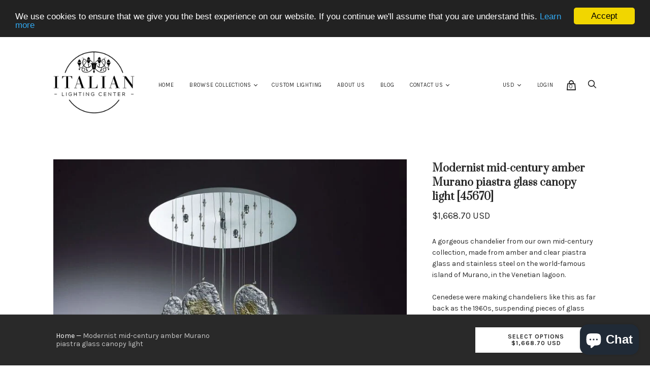

--- FILE ---
content_type: text/html; charset=utf-8
request_url: https://www.italian-lighting-center.com/products/modernist-mid-century-amber-murano-piastra-glass-canopy-light
body_size: 32643
content:
<!doctype html>
<!--[if IE 9]><html class="ie9 no-js"><![endif]-->
<!--[if !IE]><!--><html class="no-js"><!--<![endif]-->
  <head>
    <!-- Pinterest Tag -->
<script>
!function(e){if(!window.pintrk){window.pintrk = function () {
window.pintrk.queue.push(Array.prototype.slice.call(arguments))};var
      n=window.pintrk;n.queue=[],n.version="3.0";var
      t=document.createElement("script");t.async=!0,t.src=e;var
      r=document.getElementsByTagName("script")[0];
      r.parentNode.insertBefore(t,r)}}("https://s.pinimg.com/ct/core.js");
pintrk('load', '2613191229183', {em: '<user_email_address>'});
pintrk('page');
</script>
    <noscript>
<img height="1" width="1" style="display:none;" alt=""
      src="https://ct.pinterest.com/v3/?tid=2613191229183&pd[em]=<hashed_email_address>&noscript=1" />
</noscript>
<!-- end Pinterest Tag -->
    <meta name="p:domain_verify" content="bd0f027d122c657d14465bc13952e600"/>
    <!-- Global site tag (gtag.js) - Google Ads: 968051661 -->
<script async src="https://www.googletagmanager.com/gtag/js?id=AW-968051661"></script>
<script>
  window.dataLayer = window.dataLayer || [];
  function gtag(){dataLayer.push(arguments);}
  gtag('js', new Date());

  gtag('config', 'AW-968051661');
</script>
    <meta name="google-site-verification" content="ZfCHX_GgvaCAvQxxscJfa37ffjbJkrAOPZdBmSvM3gs" />

    <!-- Global site tag (gtag.js) - Google Analytics -->
<script async src="https://www.googletagmanager.com/gtag/js?id=UA-5570841-3"></script>
<script>
  window.dataLayer = window.dataLayer || [];
  function gtag(){dataLayer.push(arguments);}
  gtag('js', new Date());

  gtag('config', 'UA-5570841-3');
</script>
    <script>
  gtag('event', 'page_view', {
    'send_to': 'AW-968051661',
    'ecomm_pagetype': 'replace with value',
    'ecomm_prodid': 'replace with value',
    'ecomm_totalvalue': 'replace with value'
  });
</script>



    <meta name="google-site-verification" content="CUOcKPKfWGlnLvDyUz9paxdkFPWFBlv2nkmxUOxU57I" />
    <!-- Google Tag Manager -->
<script>(function(w,d,s,l,i){w[l]=w[l]||[];w[l].push({'gtm.start':
new Date().getTime(),event:'gtm.js'});var f=d.getElementsByTagName(s)[0],
j=d.createElement(s),dl=l!='dataLayer'?'&l='+l:'';j.async=true;j.src=
'https://www.googletagmanager.com/gtm.js?id='+i+dl;f.parentNode.insertBefore(j,f);
})(window,document,'script','dataLayer','GTM-XXXX');</script>
<!-- End Google Tag Manager -->
    <meta charset="utf-8">

    <title>Modernist mid-century amber Murano piastra glass canopy light — italian-lighting-center</title>

    
      <meta name="description" content="A gorgeous chandelier from our own mid-century collection, made from amber and clear piastra glass and stainless steel on the world-famous island of Murano, in the Venetian lagoon. Cenedese were making chandeliers like this as far back as the 1960s, suspending pieces of glass from a central canopy. The technique for ma">
    

    
      <link rel="shortcut icon" href="//www.italian-lighting-center.com/cdn/shop/files/comFav_32x32.png?v=1613551625" type="image/png">
    

<meta property="og:site_name" content="italian-lighting-center">
<meta property="og:url" content="https://www.italian-lighting-center.com/products/modernist-mid-century-amber-murano-piastra-glass-canopy-light">
<meta property="og:title" content="Modernist mid-century amber Murano piastra glass canopy light">
<meta property="og:type" content="product">
<meta property="og:description" content="A gorgeous chandelier from our own mid-century collection, made from amber and clear piastra glass and stainless steel on the world-famous island of Murano, in the Venetian lagoon. Cenedese were making chandeliers like this as far back as the 1960s, suspending pieces of glass from a central canopy. The technique for ma"><meta property="og:price:amount" content="1,668.70">
  <meta property="og:price:currency" content="USD"><meta property="og:image" content="http://www.italian-lighting-center.com/cdn/shop/products/5670_1024x1024.jpeg?v=1519134717"><meta property="og:image" content="http://www.italian-lighting-center.com/cdn/shop/products/5670_EXTRA_1024x1024.jpg?v=1520855797">
<meta property="og:image:secure_url" content="https://www.italian-lighting-center.com/cdn/shop/products/5670_1024x1024.jpeg?v=1519134717"><meta property="og:image:secure_url" content="https://www.italian-lighting-center.com/cdn/shop/products/5670_EXTRA_1024x1024.jpg?v=1520855797">



  <meta name="twitter:card" content="summary">

<meta name="twitter:title" content="Modernist mid-century amber Murano piastra glass canopy light">
<meta name="twitter:description" content="A gorgeous chandelier from our own mid-century collection, made from amber and clear piastra glass and stainless steel on the world-famous island of Murano, in the Venetian lagoon. Cenedese were making chandeliers like this as far back as the 1960s, suspending pieces of glass from a central canopy. The technique for ma">
<meta name="twitter:image" content="https://www.italian-lighting-center.com/cdn/shop/products/5670_600x600.jpeg?v=1519134717">
    <meta name="twitter:image:width" content="600">
    <meta name="twitter:image:height" content="600">







<meta name="twitter:site" content="@">
<meta name="twitter:card" content="summary_large_image">
<meta name="twitter:title" content="Modernist mid-century amber Murano piastra glass canopy light">
<meta name="twitter:description" content="A gorgeous chandelier from our own mid-century collection, made from amber and clear piastra glass and stainless steel on the world-famous island of Murano, in the Venetian lagoon. Cenedese were making chandeliers like this as far back as the 1960s, suspending pieces of glass from a central canopy. The technique for ma">
<meta name="twitter:image:alt" content="Modernist mid-century amber Murano piastra glass canopy light">
<meta name="twitter:image" content="http://www.italian-lighting-center.com/cdn/shop/products/5670_1024x1024.jpeg?v=1519134717">
<link rel="canonical" href="https://www.italian-lighting-center.com/products/modernist-mid-century-amber-murano-piastra-glass-canopy-light">
    <meta name="viewport" content="width=device-width">

    <script src="https://smarteucookiebanner.upsell-apps.com/gdpr_adapter.js?shop=italian-lighting-center.myshopify.com" type="application/javascript"></script>
  <script>window.performance && window.performance.mark && window.performance.mark('shopify.content_for_header.start');</script><meta id="shopify-digital-wallet" name="shopify-digital-wallet" content="/29516564/digital_wallets/dialog">
<meta name="shopify-checkout-api-token" content="bad5e4033a90af1309e5ac0bda79468d">
<link rel="alternate" type="application/json+oembed" href="https://www.italian-lighting-center.com/products/modernist-mid-century-amber-murano-piastra-glass-canopy-light.oembed">
<script async="async" src="/checkouts/internal/preloads.js?locale=en-US"></script>
<link rel="preconnect" href="https://shop.app" crossorigin="anonymous">
<script async="async" src="https://shop.app/checkouts/internal/preloads.js?locale=en-US&shop_id=29516564" crossorigin="anonymous"></script>
<script id="apple-pay-shop-capabilities" type="application/json">{"shopId":29516564,"countryCode":"GB","currencyCode":"USD","merchantCapabilities":["supports3DS"],"merchantId":"gid:\/\/shopify\/Shop\/29516564","merchantName":"italian-lighting-center","requiredBillingContactFields":["postalAddress","email","phone"],"requiredShippingContactFields":["postalAddress","email","phone"],"shippingType":"shipping","supportedNetworks":["visa","maestro","masterCard","amex","discover","elo"],"total":{"type":"pending","label":"italian-lighting-center","amount":"1.00"},"shopifyPaymentsEnabled":true,"supportsSubscriptions":true}</script>
<script id="shopify-features" type="application/json">{"accessToken":"bad5e4033a90af1309e5ac0bda79468d","betas":["rich-media-storefront-analytics"],"domain":"www.italian-lighting-center.com","predictiveSearch":true,"shopId":29516564,"locale":"en"}</script>
<script>var Shopify = Shopify || {};
Shopify.shop = "italian-lighting-center.myshopify.com";
Shopify.locale = "en";
Shopify.currency = {"active":"USD","rate":"1.0"};
Shopify.country = "US";
Shopify.theme = {"name":"Copy of handy-v1-6-3 (Searchanise)","id":12144640048,"schema_name":"Handy","schema_version":"1.7.0","theme_store_id":826,"role":"main"};
Shopify.theme.handle = "null";
Shopify.theme.style = {"id":null,"handle":null};
Shopify.cdnHost = "www.italian-lighting-center.com/cdn";
Shopify.routes = Shopify.routes || {};
Shopify.routes.root = "/";</script>
<script type="module">!function(o){(o.Shopify=o.Shopify||{}).modules=!0}(window);</script>
<script>!function(o){function n(){var o=[];function n(){o.push(Array.prototype.slice.apply(arguments))}return n.q=o,n}var t=o.Shopify=o.Shopify||{};t.loadFeatures=n(),t.autoloadFeatures=n()}(window);</script>
<script>
  window.ShopifyPay = window.ShopifyPay || {};
  window.ShopifyPay.apiHost = "shop.app\/pay";
  window.ShopifyPay.redirectState = null;
</script>
<script id="shop-js-analytics" type="application/json">{"pageType":"product"}</script>
<script defer="defer" async type="module" src="//www.italian-lighting-center.com/cdn/shopifycloud/shop-js/modules/v2/client.init-shop-cart-sync_C5BV16lS.en.esm.js"></script>
<script defer="defer" async type="module" src="//www.italian-lighting-center.com/cdn/shopifycloud/shop-js/modules/v2/chunk.common_CygWptCX.esm.js"></script>
<script type="module">
  await import("//www.italian-lighting-center.com/cdn/shopifycloud/shop-js/modules/v2/client.init-shop-cart-sync_C5BV16lS.en.esm.js");
await import("//www.italian-lighting-center.com/cdn/shopifycloud/shop-js/modules/v2/chunk.common_CygWptCX.esm.js");

  window.Shopify.SignInWithShop?.initShopCartSync?.({"fedCMEnabled":true,"windoidEnabled":true});

</script>
<script>
  window.Shopify = window.Shopify || {};
  if (!window.Shopify.featureAssets) window.Shopify.featureAssets = {};
  window.Shopify.featureAssets['shop-js'] = {"shop-cart-sync":["modules/v2/client.shop-cart-sync_ZFArdW7E.en.esm.js","modules/v2/chunk.common_CygWptCX.esm.js"],"init-fed-cm":["modules/v2/client.init-fed-cm_CmiC4vf6.en.esm.js","modules/v2/chunk.common_CygWptCX.esm.js"],"shop-button":["modules/v2/client.shop-button_tlx5R9nI.en.esm.js","modules/v2/chunk.common_CygWptCX.esm.js"],"shop-cash-offers":["modules/v2/client.shop-cash-offers_DOA2yAJr.en.esm.js","modules/v2/chunk.common_CygWptCX.esm.js","modules/v2/chunk.modal_D71HUcav.esm.js"],"init-windoid":["modules/v2/client.init-windoid_sURxWdc1.en.esm.js","modules/v2/chunk.common_CygWptCX.esm.js"],"shop-toast-manager":["modules/v2/client.shop-toast-manager_ClPi3nE9.en.esm.js","modules/v2/chunk.common_CygWptCX.esm.js"],"init-shop-email-lookup-coordinator":["modules/v2/client.init-shop-email-lookup-coordinator_B8hsDcYM.en.esm.js","modules/v2/chunk.common_CygWptCX.esm.js"],"init-shop-cart-sync":["modules/v2/client.init-shop-cart-sync_C5BV16lS.en.esm.js","modules/v2/chunk.common_CygWptCX.esm.js"],"avatar":["modules/v2/client.avatar_BTnouDA3.en.esm.js"],"pay-button":["modules/v2/client.pay-button_FdsNuTd3.en.esm.js","modules/v2/chunk.common_CygWptCX.esm.js"],"init-customer-accounts":["modules/v2/client.init-customer-accounts_DxDtT_ad.en.esm.js","modules/v2/client.shop-login-button_C5VAVYt1.en.esm.js","modules/v2/chunk.common_CygWptCX.esm.js","modules/v2/chunk.modal_D71HUcav.esm.js"],"init-shop-for-new-customer-accounts":["modules/v2/client.init-shop-for-new-customer-accounts_ChsxoAhi.en.esm.js","modules/v2/client.shop-login-button_C5VAVYt1.en.esm.js","modules/v2/chunk.common_CygWptCX.esm.js","modules/v2/chunk.modal_D71HUcav.esm.js"],"shop-login-button":["modules/v2/client.shop-login-button_C5VAVYt1.en.esm.js","modules/v2/chunk.common_CygWptCX.esm.js","modules/v2/chunk.modal_D71HUcav.esm.js"],"init-customer-accounts-sign-up":["modules/v2/client.init-customer-accounts-sign-up_CPSyQ0Tj.en.esm.js","modules/v2/client.shop-login-button_C5VAVYt1.en.esm.js","modules/v2/chunk.common_CygWptCX.esm.js","modules/v2/chunk.modal_D71HUcav.esm.js"],"shop-follow-button":["modules/v2/client.shop-follow-button_Cva4Ekp9.en.esm.js","modules/v2/chunk.common_CygWptCX.esm.js","modules/v2/chunk.modal_D71HUcav.esm.js"],"checkout-modal":["modules/v2/client.checkout-modal_BPM8l0SH.en.esm.js","modules/v2/chunk.common_CygWptCX.esm.js","modules/v2/chunk.modal_D71HUcav.esm.js"],"lead-capture":["modules/v2/client.lead-capture_Bi8yE_yS.en.esm.js","modules/v2/chunk.common_CygWptCX.esm.js","modules/v2/chunk.modal_D71HUcav.esm.js"],"shop-login":["modules/v2/client.shop-login_D6lNrXab.en.esm.js","modules/v2/chunk.common_CygWptCX.esm.js","modules/v2/chunk.modal_D71HUcav.esm.js"],"payment-terms":["modules/v2/client.payment-terms_CZxnsJam.en.esm.js","modules/v2/chunk.common_CygWptCX.esm.js","modules/v2/chunk.modal_D71HUcav.esm.js"]};
</script>
<script>(function() {
  var isLoaded = false;
  function asyncLoad() {
    if (isLoaded) return;
    isLoaded = true;
    var urls = ["https:\/\/smarteucookiebanner.upsell-apps.com\/script_tag.js?shop=italian-lighting-center.myshopify.com","https:\/\/call-back.co\/app.bundle.js?shop=italian-lighting-center.myshopify.com","https:\/\/instafeed.nfcube.com\/cdn\/7576d517249ca14b94a9f14956de930c.js?shop=italian-lighting-center.myshopify.com"];
    for (var i = 0; i < urls.length; i++) {
      var s = document.createElement('script');
      s.type = 'text/javascript';
      s.async = true;
      s.src = urls[i];
      var x = document.getElementsByTagName('script')[0];
      x.parentNode.insertBefore(s, x);
    }
  };
  if(window.attachEvent) {
    window.attachEvent('onload', asyncLoad);
  } else {
    window.addEventListener('load', asyncLoad, false);
  }
})();</script>
<script id="__st">var __st={"a":29516564,"offset":25200,"reqid":"ab5ed276-6ebb-480d-88bf-bd0af4451378-1768755103","pageurl":"www.italian-lighting-center.com\/products\/modernist-mid-century-amber-murano-piastra-glass-canopy-light","u":"344e476f7a62","p":"product","rtyp":"product","rid":538467172400};</script>
<script>window.ShopifyPaypalV4VisibilityTracking = true;</script>
<script id="captcha-bootstrap">!function(){'use strict';const t='contact',e='account',n='new_comment',o=[[t,t],['blogs',n],['comments',n],[t,'customer']],c=[[e,'customer_login'],[e,'guest_login'],[e,'recover_customer_password'],[e,'create_customer']],r=t=>t.map((([t,e])=>`form[action*='/${t}']:not([data-nocaptcha='true']) input[name='form_type'][value='${e}']`)).join(','),a=t=>()=>t?[...document.querySelectorAll(t)].map((t=>t.form)):[];function s(){const t=[...o],e=r(t);return a(e)}const i='password',u='form_key',d=['recaptcha-v3-token','g-recaptcha-response','h-captcha-response',i],f=()=>{try{return window.sessionStorage}catch{return}},m='__shopify_v',_=t=>t.elements[u];function p(t,e,n=!1){try{const o=window.sessionStorage,c=JSON.parse(o.getItem(e)),{data:r}=function(t){const{data:e,action:n}=t;return t[m]||n?{data:e,action:n}:{data:t,action:n}}(c);for(const[e,n]of Object.entries(r))t.elements[e]&&(t.elements[e].value=n);n&&o.removeItem(e)}catch(o){console.error('form repopulation failed',{error:o})}}const l='form_type',E='cptcha';function T(t){t.dataset[E]=!0}const w=window,h=w.document,L='Shopify',v='ce_forms',y='captcha';let A=!1;((t,e)=>{const n=(g='f06e6c50-85a8-45c8-87d0-21a2b65856fe',I='https://cdn.shopify.com/shopifycloud/storefront-forms-hcaptcha/ce_storefront_forms_captcha_hcaptcha.v1.5.2.iife.js',D={infoText:'Protected by hCaptcha',privacyText:'Privacy',termsText:'Terms'},(t,e,n)=>{const o=w[L][v],c=o.bindForm;if(c)return c(t,g,e,D).then(n);var r;o.q.push([[t,g,e,D],n]),r=I,A||(h.body.append(Object.assign(h.createElement('script'),{id:'captcha-provider',async:!0,src:r})),A=!0)});var g,I,D;w[L]=w[L]||{},w[L][v]=w[L][v]||{},w[L][v].q=[],w[L][y]=w[L][y]||{},w[L][y].protect=function(t,e){n(t,void 0,e),T(t)},Object.freeze(w[L][y]),function(t,e,n,w,h,L){const[v,y,A,g]=function(t,e,n){const i=e?o:[],u=t?c:[],d=[...i,...u],f=r(d),m=r(i),_=r(d.filter((([t,e])=>n.includes(e))));return[a(f),a(m),a(_),s()]}(w,h,L),I=t=>{const e=t.target;return e instanceof HTMLFormElement?e:e&&e.form},D=t=>v().includes(t);t.addEventListener('submit',(t=>{const e=I(t);if(!e)return;const n=D(e)&&!e.dataset.hcaptchaBound&&!e.dataset.recaptchaBound,o=_(e),c=g().includes(e)&&(!o||!o.value);(n||c)&&t.preventDefault(),c&&!n&&(function(t){try{if(!f())return;!function(t){const e=f();if(!e)return;const n=_(t);if(!n)return;const o=n.value;o&&e.removeItem(o)}(t);const e=Array.from(Array(32),(()=>Math.random().toString(36)[2])).join('');!function(t,e){_(t)||t.append(Object.assign(document.createElement('input'),{type:'hidden',name:u})),t.elements[u].value=e}(t,e),function(t,e){const n=f();if(!n)return;const o=[...t.querySelectorAll(`input[type='${i}']`)].map((({name:t})=>t)),c=[...d,...o],r={};for(const[a,s]of new FormData(t).entries())c.includes(a)||(r[a]=s);n.setItem(e,JSON.stringify({[m]:1,action:t.action,data:r}))}(t,e)}catch(e){console.error('failed to persist form',e)}}(e),e.submit())}));const S=(t,e)=>{t&&!t.dataset[E]&&(n(t,e.some((e=>e===t))),T(t))};for(const o of['focusin','change'])t.addEventListener(o,(t=>{const e=I(t);D(e)&&S(e,y())}));const B=e.get('form_key'),M=e.get(l),P=B&&M;t.addEventListener('DOMContentLoaded',(()=>{const t=y();if(P)for(const e of t)e.elements[l].value===M&&p(e,B);[...new Set([...A(),...v().filter((t=>'true'===t.dataset.shopifyCaptcha))])].forEach((e=>S(e,t)))}))}(h,new URLSearchParams(w.location.search),n,t,e,['guest_login'])})(!0,!0)}();</script>
<script integrity="sha256-4kQ18oKyAcykRKYeNunJcIwy7WH5gtpwJnB7kiuLZ1E=" data-source-attribution="shopify.loadfeatures" defer="defer" src="//www.italian-lighting-center.com/cdn/shopifycloud/storefront/assets/storefront/load_feature-a0a9edcb.js" crossorigin="anonymous"></script>
<script crossorigin="anonymous" defer="defer" src="//www.italian-lighting-center.com/cdn/shopifycloud/storefront/assets/shopify_pay/storefront-65b4c6d7.js?v=20250812"></script>
<script data-source-attribution="shopify.dynamic_checkout.dynamic.init">var Shopify=Shopify||{};Shopify.PaymentButton=Shopify.PaymentButton||{isStorefrontPortableWallets:!0,init:function(){window.Shopify.PaymentButton.init=function(){};var t=document.createElement("script");t.src="https://www.italian-lighting-center.com/cdn/shopifycloud/portable-wallets/latest/portable-wallets.en.js",t.type="module",document.head.appendChild(t)}};
</script>
<script data-source-attribution="shopify.dynamic_checkout.buyer_consent">
  function portableWalletsHideBuyerConsent(e){var t=document.getElementById("shopify-buyer-consent"),n=document.getElementById("shopify-subscription-policy-button");t&&n&&(t.classList.add("hidden"),t.setAttribute("aria-hidden","true"),n.removeEventListener("click",e))}function portableWalletsShowBuyerConsent(e){var t=document.getElementById("shopify-buyer-consent"),n=document.getElementById("shopify-subscription-policy-button");t&&n&&(t.classList.remove("hidden"),t.removeAttribute("aria-hidden"),n.addEventListener("click",e))}window.Shopify?.PaymentButton&&(window.Shopify.PaymentButton.hideBuyerConsent=portableWalletsHideBuyerConsent,window.Shopify.PaymentButton.showBuyerConsent=portableWalletsShowBuyerConsent);
</script>
<script data-source-attribution="shopify.dynamic_checkout.cart.bootstrap">document.addEventListener("DOMContentLoaded",(function(){function t(){return document.querySelector("shopify-accelerated-checkout-cart, shopify-accelerated-checkout")}if(t())Shopify.PaymentButton.init();else{new MutationObserver((function(e,n){t()&&(Shopify.PaymentButton.init(),n.disconnect())})).observe(document.body,{childList:!0,subtree:!0})}}));
</script>
<link id="shopify-accelerated-checkout-styles" rel="stylesheet" media="screen" href="https://www.italian-lighting-center.com/cdn/shopifycloud/portable-wallets/latest/accelerated-checkout-backwards-compat.css" crossorigin="anonymous">
<style id="shopify-accelerated-checkout-cart">
        #shopify-buyer-consent {
  margin-top: 1em;
  display: inline-block;
  width: 100%;
}

#shopify-buyer-consent.hidden {
  display: none;
}

#shopify-subscription-policy-button {
  background: none;
  border: none;
  padding: 0;
  text-decoration: underline;
  font-size: inherit;
  cursor: pointer;
}

#shopify-subscription-policy-button::before {
  box-shadow: none;
}

      </style>

<script>window.performance && window.performance.mark && window.performance.mark('shopify.content_for_header.end');</script>


    <script>
      document.documentElement.className=document.documentElement.className.replace(/\bno-js\b/,'js');
      if(window.Shopify&&window.Shopify.designMode)document.documentElement.className+=' in-theme-editor';
    </script>

    
            <link href="https://fonts.googleapis.com/css?family=Prata|Karla:400,400i,700,700i" rel="stylesheet" type="text/css" media="all" />  

    <link href="//www.italian-lighting-center.com/cdn/shop/t/3/assets/theme.scss.css?v=3890086673909846461524743514" rel="stylesheet" type="text/css" media="all" />
    
    <link href="//www.italian-lighting-center.com/cdn/shop/t/3/assets/arp.css?v=170213357465120858121535362069" rel="stylesheet" type="text/css" media="all" />
    
    <script>
  !function(f,b,e,v,n,t,s)
  {if(f.fbq)return;n=f.fbq=function(){n.callMethod?
  n.callMethod.apply(n,arguments):n.queue.push(arguments)};
  if(!f._fbq)f._fbq=n;n.push=n;n.loaded=!0;n.version='2.0';
  n.queue=[];t=b.createElement(e);t.async=!0;
  t.src=v;s=b.getElementsByTagName(e)[0];
  s.parentNode.insertBefore(t,s)}(window, document,'script',
  'https://connect.facebook.net/en_US/fbevents.js');
  fbq('init', '369096983631215');
  fbq('track', 'PageView');
</script>
<noscript><img height="1" width="1" style="display:none"
  src="https://www.facebook.com/tr?id=369096983631215&ev=PageView&noscript=1"
/></noscript>
    
  <script src="https://cdn.shopify.com/extensions/7bc9bb47-adfa-4267-963e-cadee5096caf/inbox-1252/assets/inbox-chat-loader.js" type="text/javascript" defer="defer"></script>
<link href="https://monorail-edge.shopifysvc.com" rel="dns-prefetch">
<script>(function(){if ("sendBeacon" in navigator && "performance" in window) {try {var session_token_from_headers = performance.getEntriesByType('navigation')[0].serverTiming.find(x => x.name == '_s').description;} catch {var session_token_from_headers = undefined;}var session_cookie_matches = document.cookie.match(/_shopify_s=([^;]*)/);var session_token_from_cookie = session_cookie_matches && session_cookie_matches.length === 2 ? session_cookie_matches[1] : "";var session_token = session_token_from_headers || session_token_from_cookie || "";function handle_abandonment_event(e) {var entries = performance.getEntries().filter(function(entry) {return /monorail-edge.shopifysvc.com/.test(entry.name);});if (!window.abandonment_tracked && entries.length === 0) {window.abandonment_tracked = true;var currentMs = Date.now();var navigation_start = performance.timing.navigationStart;var payload = {shop_id: 29516564,url: window.location.href,navigation_start,duration: currentMs - navigation_start,session_token,page_type: "product"};window.navigator.sendBeacon("https://monorail-edge.shopifysvc.com/v1/produce", JSON.stringify({schema_id: "online_store_buyer_site_abandonment/1.1",payload: payload,metadata: {event_created_at_ms: currentMs,event_sent_at_ms: currentMs}}));}}window.addEventListener('pagehide', handle_abandonment_event);}}());</script>
<script id="web-pixels-manager-setup">(function e(e,d,r,n,o){if(void 0===o&&(o={}),!Boolean(null===(a=null===(i=window.Shopify)||void 0===i?void 0:i.analytics)||void 0===a?void 0:a.replayQueue)){var i,a;window.Shopify=window.Shopify||{};var t=window.Shopify;t.analytics=t.analytics||{};var s=t.analytics;s.replayQueue=[],s.publish=function(e,d,r){return s.replayQueue.push([e,d,r]),!0};try{self.performance.mark("wpm:start")}catch(e){}var l=function(){var e={modern:/Edge?\/(1{2}[4-9]|1[2-9]\d|[2-9]\d{2}|\d{4,})\.\d+(\.\d+|)|Firefox\/(1{2}[4-9]|1[2-9]\d|[2-9]\d{2}|\d{4,})\.\d+(\.\d+|)|Chrom(ium|e)\/(9{2}|\d{3,})\.\d+(\.\d+|)|(Maci|X1{2}).+ Version\/(15\.\d+|(1[6-9]|[2-9]\d|\d{3,})\.\d+)([,.]\d+|)( \(\w+\)|)( Mobile\/\w+|) Safari\/|Chrome.+OPR\/(9{2}|\d{3,})\.\d+\.\d+|(CPU[ +]OS|iPhone[ +]OS|CPU[ +]iPhone|CPU IPhone OS|CPU iPad OS)[ +]+(15[._]\d+|(1[6-9]|[2-9]\d|\d{3,})[._]\d+)([._]\d+|)|Android:?[ /-](13[3-9]|1[4-9]\d|[2-9]\d{2}|\d{4,})(\.\d+|)(\.\d+|)|Android.+Firefox\/(13[5-9]|1[4-9]\d|[2-9]\d{2}|\d{4,})\.\d+(\.\d+|)|Android.+Chrom(ium|e)\/(13[3-9]|1[4-9]\d|[2-9]\d{2}|\d{4,})\.\d+(\.\d+|)|SamsungBrowser\/([2-9]\d|\d{3,})\.\d+/,legacy:/Edge?\/(1[6-9]|[2-9]\d|\d{3,})\.\d+(\.\d+|)|Firefox\/(5[4-9]|[6-9]\d|\d{3,})\.\d+(\.\d+|)|Chrom(ium|e)\/(5[1-9]|[6-9]\d|\d{3,})\.\d+(\.\d+|)([\d.]+$|.*Safari\/(?![\d.]+ Edge\/[\d.]+$))|(Maci|X1{2}).+ Version\/(10\.\d+|(1[1-9]|[2-9]\d|\d{3,})\.\d+)([,.]\d+|)( \(\w+\)|)( Mobile\/\w+|) Safari\/|Chrome.+OPR\/(3[89]|[4-9]\d|\d{3,})\.\d+\.\d+|(CPU[ +]OS|iPhone[ +]OS|CPU[ +]iPhone|CPU IPhone OS|CPU iPad OS)[ +]+(10[._]\d+|(1[1-9]|[2-9]\d|\d{3,})[._]\d+)([._]\d+|)|Android:?[ /-](13[3-9]|1[4-9]\d|[2-9]\d{2}|\d{4,})(\.\d+|)(\.\d+|)|Mobile Safari.+OPR\/([89]\d|\d{3,})\.\d+\.\d+|Android.+Firefox\/(13[5-9]|1[4-9]\d|[2-9]\d{2}|\d{4,})\.\d+(\.\d+|)|Android.+Chrom(ium|e)\/(13[3-9]|1[4-9]\d|[2-9]\d{2}|\d{4,})\.\d+(\.\d+|)|Android.+(UC? ?Browser|UCWEB|U3)[ /]?(15\.([5-9]|\d{2,})|(1[6-9]|[2-9]\d|\d{3,})\.\d+)\.\d+|SamsungBrowser\/(5\.\d+|([6-9]|\d{2,})\.\d+)|Android.+MQ{2}Browser\/(14(\.(9|\d{2,})|)|(1[5-9]|[2-9]\d|\d{3,})(\.\d+|))(\.\d+|)|K[Aa][Ii]OS\/(3\.\d+|([4-9]|\d{2,})\.\d+)(\.\d+|)/},d=e.modern,r=e.legacy,n=navigator.userAgent;return n.match(d)?"modern":n.match(r)?"legacy":"unknown"}(),u="modern"===l?"modern":"legacy",c=(null!=n?n:{modern:"",legacy:""})[u],f=function(e){return[e.baseUrl,"/wpm","/b",e.hashVersion,"modern"===e.buildTarget?"m":"l",".js"].join("")}({baseUrl:d,hashVersion:r,buildTarget:u}),m=function(e){var d=e.version,r=e.bundleTarget,n=e.surface,o=e.pageUrl,i=e.monorailEndpoint;return{emit:function(e){var a=e.status,t=e.errorMsg,s=(new Date).getTime(),l=JSON.stringify({metadata:{event_sent_at_ms:s},events:[{schema_id:"web_pixels_manager_load/3.1",payload:{version:d,bundle_target:r,page_url:o,status:a,surface:n,error_msg:t},metadata:{event_created_at_ms:s}}]});if(!i)return console&&console.warn&&console.warn("[Web Pixels Manager] No Monorail endpoint provided, skipping logging."),!1;try{return self.navigator.sendBeacon.bind(self.navigator)(i,l)}catch(e){}var u=new XMLHttpRequest;try{return u.open("POST",i,!0),u.setRequestHeader("Content-Type","text/plain"),u.send(l),!0}catch(e){return console&&console.warn&&console.warn("[Web Pixels Manager] Got an unhandled error while logging to Monorail."),!1}}}}({version:r,bundleTarget:l,surface:e.surface,pageUrl:self.location.href,monorailEndpoint:e.monorailEndpoint});try{o.browserTarget=l,function(e){var d=e.src,r=e.async,n=void 0===r||r,o=e.onload,i=e.onerror,a=e.sri,t=e.scriptDataAttributes,s=void 0===t?{}:t,l=document.createElement("script"),u=document.querySelector("head"),c=document.querySelector("body");if(l.async=n,l.src=d,a&&(l.integrity=a,l.crossOrigin="anonymous"),s)for(var f in s)if(Object.prototype.hasOwnProperty.call(s,f))try{l.dataset[f]=s[f]}catch(e){}if(o&&l.addEventListener("load",o),i&&l.addEventListener("error",i),u)u.appendChild(l);else{if(!c)throw new Error("Did not find a head or body element to append the script");c.appendChild(l)}}({src:f,async:!0,onload:function(){if(!function(){var e,d;return Boolean(null===(d=null===(e=window.Shopify)||void 0===e?void 0:e.analytics)||void 0===d?void 0:d.initialized)}()){var d=window.webPixelsManager.init(e)||void 0;if(d){var r=window.Shopify.analytics;r.replayQueue.forEach((function(e){var r=e[0],n=e[1],o=e[2];d.publishCustomEvent(r,n,o)})),r.replayQueue=[],r.publish=d.publishCustomEvent,r.visitor=d.visitor,r.initialized=!0}}},onerror:function(){return m.emit({status:"failed",errorMsg:"".concat(f," has failed to load")})},sri:function(e){var d=/^sha384-[A-Za-z0-9+/=]+$/;return"string"==typeof e&&d.test(e)}(c)?c:"",scriptDataAttributes:o}),m.emit({status:"loading"})}catch(e){m.emit({status:"failed",errorMsg:(null==e?void 0:e.message)||"Unknown error"})}}})({shopId: 29516564,storefrontBaseUrl: "https://www.italian-lighting-center.com",extensionsBaseUrl: "https://extensions.shopifycdn.com/cdn/shopifycloud/web-pixels-manager",monorailEndpoint: "https://monorail-edge.shopifysvc.com/unstable/produce_batch",surface: "storefront-renderer",enabledBetaFlags: ["2dca8a86"],webPixelsConfigList: [{"id":"63832226","eventPayloadVersion":"v1","runtimeContext":"LAX","scriptVersion":"1","type":"CUSTOM","privacyPurposes":["MARKETING"],"name":"Meta pixel (migrated)"},{"id":"shopify-app-pixel","configuration":"{}","eventPayloadVersion":"v1","runtimeContext":"STRICT","scriptVersion":"0450","apiClientId":"shopify-pixel","type":"APP","privacyPurposes":["ANALYTICS","MARKETING"]},{"id":"shopify-custom-pixel","eventPayloadVersion":"v1","runtimeContext":"LAX","scriptVersion":"0450","apiClientId":"shopify-pixel","type":"CUSTOM","privacyPurposes":["ANALYTICS","MARKETING"]}],isMerchantRequest: false,initData: {"shop":{"name":"italian-lighting-center","paymentSettings":{"currencyCode":"USD"},"myshopifyDomain":"italian-lighting-center.myshopify.com","countryCode":"GB","storefrontUrl":"https:\/\/www.italian-lighting-center.com"},"customer":null,"cart":null,"checkout":null,"productVariants":[{"price":{"amount":1668.7,"currencyCode":"USD"},"product":{"title":"Modernist mid-century amber Murano piastra glass canopy light","vendor":"Stil Lamp","id":"538467172400","untranslatedTitle":"Modernist mid-century amber Murano piastra glass canopy light","url":"\/products\/modernist-mid-century-amber-murano-piastra-glass-canopy-light","type":""},"id":"7039388516400","image":{"src":"\/\/www.italian-lighting-center.com\/cdn\/shop\/products\/5670.jpeg?v=1519134717"},"sku":"45670","title":"Chrome","untranslatedTitle":"Chrome"},{"price":{"amount":1668.7,"currencyCode":"USD"},"product":{"title":"Modernist mid-century amber Murano piastra glass canopy light","vendor":"Stil Lamp","id":"538467172400","untranslatedTitle":"Modernist mid-century amber Murano piastra glass canopy light","url":"\/products\/modernist-mid-century-amber-murano-piastra-glass-canopy-light","type":""},"id":"7254089728048","image":{"src":"\/\/www.italian-lighting-center.com\/cdn\/shop\/products\/5670.jpeg?v=1519134717"},"sku":"45670-2","title":"Gold","untranslatedTitle":"Gold"}],"purchasingCompany":null},},"https://www.italian-lighting-center.com/cdn","fcfee988w5aeb613cpc8e4bc33m6693e112",{"modern":"","legacy":""},{"shopId":"29516564","storefrontBaseUrl":"https:\/\/www.italian-lighting-center.com","extensionBaseUrl":"https:\/\/extensions.shopifycdn.com\/cdn\/shopifycloud\/web-pixels-manager","surface":"storefront-renderer","enabledBetaFlags":"[\"2dca8a86\"]","isMerchantRequest":"false","hashVersion":"fcfee988w5aeb613cpc8e4bc33m6693e112","publish":"custom","events":"[[\"page_viewed\",{}],[\"product_viewed\",{\"productVariant\":{\"price\":{\"amount\":1668.7,\"currencyCode\":\"USD\"},\"product\":{\"title\":\"Modernist mid-century amber Murano piastra glass canopy light\",\"vendor\":\"Stil Lamp\",\"id\":\"538467172400\",\"untranslatedTitle\":\"Modernist mid-century amber Murano piastra glass canopy light\",\"url\":\"\/products\/modernist-mid-century-amber-murano-piastra-glass-canopy-light\",\"type\":\"\"},\"id\":\"7039388516400\",\"image\":{\"src\":\"\/\/www.italian-lighting-center.com\/cdn\/shop\/products\/5670.jpeg?v=1519134717\"},\"sku\":\"45670\",\"title\":\"Chrome\",\"untranslatedTitle\":\"Chrome\"}}]]"});</script><script>
  window.ShopifyAnalytics = window.ShopifyAnalytics || {};
  window.ShopifyAnalytics.meta = window.ShopifyAnalytics.meta || {};
  window.ShopifyAnalytics.meta.currency = 'USD';
  var meta = {"product":{"id":538467172400,"gid":"gid:\/\/shopify\/Product\/538467172400","vendor":"Stil Lamp","type":"","handle":"modernist-mid-century-amber-murano-piastra-glass-canopy-light","variants":[{"id":7039388516400,"price":166870,"name":"Modernist mid-century amber Murano piastra glass canopy light - Chrome","public_title":"Chrome","sku":"45670"},{"id":7254089728048,"price":166870,"name":"Modernist mid-century amber Murano piastra glass canopy light - Gold","public_title":"Gold","sku":"45670-2"}],"remote":false},"page":{"pageType":"product","resourceType":"product","resourceId":538467172400,"requestId":"ab5ed276-6ebb-480d-88bf-bd0af4451378-1768755103"}};
  for (var attr in meta) {
    window.ShopifyAnalytics.meta[attr] = meta[attr];
  }
</script>
<script class="analytics">
  (function () {
    var customDocumentWrite = function(content) {
      var jquery = null;

      if (window.jQuery) {
        jquery = window.jQuery;
      } else if (window.Checkout && window.Checkout.$) {
        jquery = window.Checkout.$;
      }

      if (jquery) {
        jquery('body').append(content);
      }
    };

    var hasLoggedConversion = function(token) {
      if (token) {
        return document.cookie.indexOf('loggedConversion=' + token) !== -1;
      }
      return false;
    }

    var setCookieIfConversion = function(token) {
      if (token) {
        var twoMonthsFromNow = new Date(Date.now());
        twoMonthsFromNow.setMonth(twoMonthsFromNow.getMonth() + 2);

        document.cookie = 'loggedConversion=' + token + '; expires=' + twoMonthsFromNow;
      }
    }

    var trekkie = window.ShopifyAnalytics.lib = window.trekkie = window.trekkie || [];
    if (trekkie.integrations) {
      return;
    }
    trekkie.methods = [
      'identify',
      'page',
      'ready',
      'track',
      'trackForm',
      'trackLink'
    ];
    trekkie.factory = function(method) {
      return function() {
        var args = Array.prototype.slice.call(arguments);
        args.unshift(method);
        trekkie.push(args);
        return trekkie;
      };
    };
    for (var i = 0; i < trekkie.methods.length; i++) {
      var key = trekkie.methods[i];
      trekkie[key] = trekkie.factory(key);
    }
    trekkie.load = function(config) {
      trekkie.config = config || {};
      trekkie.config.initialDocumentCookie = document.cookie;
      var first = document.getElementsByTagName('script')[0];
      var script = document.createElement('script');
      script.type = 'text/javascript';
      script.onerror = function(e) {
        var scriptFallback = document.createElement('script');
        scriptFallback.type = 'text/javascript';
        scriptFallback.onerror = function(error) {
                var Monorail = {
      produce: function produce(monorailDomain, schemaId, payload) {
        var currentMs = new Date().getTime();
        var event = {
          schema_id: schemaId,
          payload: payload,
          metadata: {
            event_created_at_ms: currentMs,
            event_sent_at_ms: currentMs
          }
        };
        return Monorail.sendRequest("https://" + monorailDomain + "/v1/produce", JSON.stringify(event));
      },
      sendRequest: function sendRequest(endpointUrl, payload) {
        // Try the sendBeacon API
        if (window && window.navigator && typeof window.navigator.sendBeacon === 'function' && typeof window.Blob === 'function' && !Monorail.isIos12()) {
          var blobData = new window.Blob([payload], {
            type: 'text/plain'
          });

          if (window.navigator.sendBeacon(endpointUrl, blobData)) {
            return true;
          } // sendBeacon was not successful

        } // XHR beacon

        var xhr = new XMLHttpRequest();

        try {
          xhr.open('POST', endpointUrl);
          xhr.setRequestHeader('Content-Type', 'text/plain');
          xhr.send(payload);
        } catch (e) {
          console.log(e);
        }

        return false;
      },
      isIos12: function isIos12() {
        return window.navigator.userAgent.lastIndexOf('iPhone; CPU iPhone OS 12_') !== -1 || window.navigator.userAgent.lastIndexOf('iPad; CPU OS 12_') !== -1;
      }
    };
    Monorail.produce('monorail-edge.shopifysvc.com',
      'trekkie_storefront_load_errors/1.1',
      {shop_id: 29516564,
      theme_id: 12144640048,
      app_name: "storefront",
      context_url: window.location.href,
      source_url: "//www.italian-lighting-center.com/cdn/s/trekkie.storefront.cd680fe47e6c39ca5d5df5f0a32d569bc48c0f27.min.js"});

        };
        scriptFallback.async = true;
        scriptFallback.src = '//www.italian-lighting-center.com/cdn/s/trekkie.storefront.cd680fe47e6c39ca5d5df5f0a32d569bc48c0f27.min.js';
        first.parentNode.insertBefore(scriptFallback, first);
      };
      script.async = true;
      script.src = '//www.italian-lighting-center.com/cdn/s/trekkie.storefront.cd680fe47e6c39ca5d5df5f0a32d569bc48c0f27.min.js';
      first.parentNode.insertBefore(script, first);
    };
    trekkie.load(
      {"Trekkie":{"appName":"storefront","development":false,"defaultAttributes":{"shopId":29516564,"isMerchantRequest":null,"themeId":12144640048,"themeCityHash":"10652493961104606709","contentLanguage":"en","currency":"USD","eventMetadataId":"0a00b306-656b-4c68-adc3-c9a46385f437"},"isServerSideCookieWritingEnabled":true,"monorailRegion":"shop_domain","enabledBetaFlags":["65f19447"]},"Session Attribution":{},"S2S":{"facebookCapiEnabled":false,"source":"trekkie-storefront-renderer","apiClientId":580111}}
    );

    var loaded = false;
    trekkie.ready(function() {
      if (loaded) return;
      loaded = true;

      window.ShopifyAnalytics.lib = window.trekkie;

      var originalDocumentWrite = document.write;
      document.write = customDocumentWrite;
      try { window.ShopifyAnalytics.merchantGoogleAnalytics.call(this); } catch(error) {};
      document.write = originalDocumentWrite;

      window.ShopifyAnalytics.lib.page(null,{"pageType":"product","resourceType":"product","resourceId":538467172400,"requestId":"ab5ed276-6ebb-480d-88bf-bd0af4451378-1768755103","shopifyEmitted":true});

      var match = window.location.pathname.match(/checkouts\/(.+)\/(thank_you|post_purchase)/)
      var token = match? match[1]: undefined;
      if (!hasLoggedConversion(token)) {
        setCookieIfConversion(token);
        window.ShopifyAnalytics.lib.track("Viewed Product",{"currency":"USD","variantId":7039388516400,"productId":538467172400,"productGid":"gid:\/\/shopify\/Product\/538467172400","name":"Modernist mid-century amber Murano piastra glass canopy light - Chrome","price":"1668.70","sku":"45670","brand":"Stil Lamp","variant":"Chrome","category":"","nonInteraction":true,"remote":false},undefined,undefined,{"shopifyEmitted":true});
      window.ShopifyAnalytics.lib.track("monorail:\/\/trekkie_storefront_viewed_product\/1.1",{"currency":"USD","variantId":7039388516400,"productId":538467172400,"productGid":"gid:\/\/shopify\/Product\/538467172400","name":"Modernist mid-century amber Murano piastra glass canopy light - Chrome","price":"1668.70","sku":"45670","brand":"Stil Lamp","variant":"Chrome","category":"","nonInteraction":true,"remote":false,"referer":"https:\/\/www.italian-lighting-center.com\/products\/modernist-mid-century-amber-murano-piastra-glass-canopy-light"});
      }
    });


        var eventsListenerScript = document.createElement('script');
        eventsListenerScript.async = true;
        eventsListenerScript.src = "//www.italian-lighting-center.com/cdn/shopifycloud/storefront/assets/shop_events_listener-3da45d37.js";
        document.getElementsByTagName('head')[0].appendChild(eventsListenerScript);

})();</script>
<script
  defer
  src="https://www.italian-lighting-center.com/cdn/shopifycloud/perf-kit/shopify-perf-kit-3.0.4.min.js"
  data-application="storefront-renderer"
  data-shop-id="29516564"
  data-render-region="gcp-us-central1"
  data-page-type="product"
  data-theme-instance-id="12144640048"
  data-theme-name="Handy"
  data-theme-version="1.7.0"
  data-monorail-region="shop_domain"
  data-resource-timing-sampling-rate="10"
  data-shs="true"
  data-shs-beacon="true"
  data-shs-export-with-fetch="true"
  data-shs-logs-sample-rate="1"
  data-shs-beacon-endpoint="https://www.italian-lighting-center.com/api/collect"
></script>
</head>

  <body id="" class="page-template-product">
 
    
      <div id="shopify-section-pxs-announcement-bar" class="shopify-section"><script
  type="application/json"
  data-section-type="pxs-announcement-bar"
  data-section-id="pxs-announcement-bar"
></script>












  </div>
      <div id="shopify-section-static-header" class="shopify-section site-header"><script
  type="application/json"
  data-section-id="static-header"
  data-section-type="static-header"
  data-section-data>
  {
    "settings": {"logo":"\/\/www.italian-lighting-center.com\/cdn\/shop\/files\/ILC.COM_LOGO.png?v=1613553357","logo_width":"","mobile_logo":"\/\/www.italian-lighting-center.com\/cdn\/shop\/files\/ILC.COM_LOGO.png?v=1613553357","mobile_logo_width":"","menu":"main-menu"},
    "currency": {
      "enable": true,
      "shopCurrency": "USD",
      "defaultCurrency": "USD",
      "displayFormat": "money_with_currency_format",
      "moneyFormat": "${{amount}} USD",
      "moneyFormatNoCurrency": "${{amount}}",
      "moneyFormatCurrency": "${{amount}} USD"
    }
  }
</script>

<div class="site-header-wrapper">
  <div class="mobilenav-toggle">
    <svg class="" width="27" height="17" viewBox="0 0 27 17" xmlns="http://www.w3.org/2000/svg">
  <g fill="currentColor" fill-rule="evenodd">
    <path d="M10.212 3H0v2h9.33a8.21 8.21 0 0 1 .882-2zM9.026 8H0v2h9.434a8.307 8.307 0 0 1-.408-2zm2.197 5H0v2h14.056a8.323 8.323 0 0 1-2.833-2z"/>
    <path d="M22.595 11.417A6.607 6.607 0 0 0 24 7.333a6.62 6.62 0 0 0-1.953-4.713A6.617 6.617 0 0 0 17.333.667c-1.78 0-3.455.693-4.713 1.953a6.62 6.62 0 0 0-1.953 4.713 6.62 6.62 0 0 0 1.953 4.714A6.617 6.617 0 0 0 17.333 14c1.5 0 2.92-.497 4.084-1.405l3.494 3.493 1.178-1.177-3.494-3.494zm-5.262.916a4.97 4.97 0 0 1-3.535-1.464 4.965 4.965 0 0 1-1.465-3.536c0-1.335.52-2.59 1.465-3.535a4.963 4.963 0 0 1 3.535-1.465c1.336 0 2.591.52 3.535 1.465a4.965 4.965 0 0 1 1.465 3.535c0 1.336-.52 2.592-1.465 3.536a4.966 4.966 0 0 1-3.535 1.464z"/>
  </g>
</svg>

    <a class="mobilenav-toggle-link" href="#site-mobilenav" data-mobilenav-toggle></a>
  </div>

  
  <a class="site-logo" href="/">
    <h1 class="site-logo-header">
      
        
        
        <img
          class="site-logo-image"
          alt="italian-lighting-center"
          
          src="//www.italian-lighting-center.com/cdn/shop/files/ILC.COM_LOGO_x320.png?v=1613553357">

        
        
        <img
          class="site-logo-image-mobile"
          alt="italian-lighting-center"
          
          src="//www.italian-lighting-center.com/cdn/shop/files/ILC.COM_LOGO_x160.png?v=1613553357">
      
    </h1>
  </a>

  
  <nav class="site-navigation">
    

<ul class="navmenu navmenu-depth-1 ">
  

  
    












    
    
    

    
      <li class="navmenu-item navmenu-id-home">
        <a class="navmenu-link" href="/">Home</a>
      </li>
    
  
    












    
    
    

    
      <li class="navmenu-item navmenu-item-parent navmenu-id-browse-collections"
         data-meganav-trigger="browse-collections"
        data-nav-trigger
        aria-haspopup="true"
        aria-controls="menu-item-browse-collections"
        aria-expanded="false"
      >
        <a class="navmenu-link navmenu-link-parent navmenu-link-meganav" href="/search">
          Browse Collections

          
        </a>
        
          


<div id="menu-item-browse-collections" class="meganav" >
  <nav
    
    class="
      meganav-menu
      meganav-menu-22
      meganav-show-images
    ">

    <div class="meganav-menu-panel">
      <div class="meganav-menu-panel-contents">
        
          
          

          <div class="meganav-menu-group">
            <a
              href="/collections/custom-lighting"
              class="meganav-menu-header"
            >

              
                
                

                
                  <div class="meganav-menu-image">
                    <img src="//www.italian-lighting-center.com/cdn/shop/collections/CUSTOM_LIGHTING_PHOTO_520x.jpg?v=1524042931">
                  </div>
                
              

              <h2 class="meganav-menu-title">
                Custom Lighting
              </h2>

              <div class="navmenu-arrow-toggle">
                <div class="navmenu-arrow"></div>
              </div>
            </a>

            
          </div>
        
          
          

          <div class="meganav-menu-group">
            <a
              href="/collections/mid-century-murano-glass"
              class="meganav-menu-header"
            >

              
                
                

                
                  <div class="meganav-menu-image">
                    <img src="//www.italian-lighting-center.com/cdn/shop/collections/5645_EXTRA_520x.jpg?v=1521461674">
                  </div>
                
              

              <h2 class="meganav-menu-title">
                Mid-Century Murano Glass
              </h2>

              <div class="navmenu-arrow-toggle">
                <div class="navmenu-arrow"></div>
              </div>
            </a>

            
          </div>
        
          
          

          <div class="meganav-menu-group">
            <a
              href="/collections/classic-ceiling-lights"
              class="meganav-menu-header"
            >

              
                
                

                
                  <div class="meganav-menu-image">
                    <img src="//www.italian-lighting-center.com/cdn/shop/collections/US_CLASSIC_CEILING_LIGHTS_520x.jpg?v=1522133437">
                  </div>
                
              

              <h2 class="meganav-menu-title">
                Classic Ceiling Lights
              </h2>

              <div class="navmenu-arrow-toggle">
                <div class="navmenu-arrow"></div>
              </div>
            </a>

            
          </div>
        
          
          

          <div class="meganav-menu-group">
            <a
              href="/collections/classic-metal-chandeliers"
              class="meganav-menu-header"
            >

              
                
                

                
                  <div class="meganav-menu-image">
                    <img src="//www.italian-lighting-center.com/cdn/shop/collections/CLASSIC_METAL_CHANDELIERS_RIGHT_SIZE_520x.jpg?v=1524049445">
                  </div>
                
              

              <h2 class="meganav-menu-title">
                Classic Metal Chandeliers
              </h2>

              <div class="navmenu-arrow-toggle">
                <div class="navmenu-arrow"></div>
              </div>
            </a>

            
          </div>
        
          
          

          <div class="meganav-menu-group">
            <a
              href="/collections/murano-glass-chandeliers"
              class="meganav-menu-header"
            >

              
                
                

                
                  <div class="meganav-menu-image">
                    <img src="//www.italian-lighting-center.com/cdn/shop/collections/MURANO_GLASS_CHANDELIERS_500_520x.jpg?v=1523357196">
                  </div>
                
              

              <h2 class="meganav-menu-title">
                Murano Glass Chandeliers
              </h2>

              <div class="navmenu-arrow-toggle">
                <div class="navmenu-arrow"></div>
              </div>
            </a>

            
          </div>
        
          
          

          <div class="meganav-menu-group">
            <a
              href="/collections/rock-crystal-lighting"
              class="meganav-menu-header"
            >

              
                
                

                
                  <div class="meganav-menu-image">
                    <img src="//www.italian-lighting-center.com/cdn/shop/collections/SPUTNIK_500_520x.jpg?v=1525264023">
                  </div>
                
              

              <h2 class="meganav-menu-title">
                Rock Crystal Lighting
              </h2>

              <div class="navmenu-arrow-toggle">
                <div class="navmenu-arrow"></div>
              </div>
            </a>

            
          </div>
        
          
          

          <div class="meganav-menu-group">
            <a
              href="/collections/classic-table-lamps"
              class="meganav-menu-header"
            >

              
                
                

                
                  <div class="meganav-menu-image">
                    <img src="//www.italian-lighting-center.com/cdn/shop/collections/US_CLASSIC_TABLE_520x.jpg?v=1522133409">
                  </div>
                
              

              <h2 class="meganav-menu-title">
                Classic Table Lamps
              </h2>

              <div class="navmenu-arrow-toggle">
                <div class="navmenu-arrow"></div>
              </div>
            </a>

            
          </div>
        
          
          

          <div class="meganav-menu-group">
            <a
              href="/collections/dining-room-chandeliers"
              class="meganav-menu-header"
            >

              
                
                

                
                  <div class="meganav-menu-image">
                    <img src="//www.italian-lighting-center.com/cdn/shop/collections/US_DINING_ROOM_CHANDELIERS_520x.jpg?v=1522133377">
                  </div>
                
              

              <h2 class="meganav-menu-title">
                Dining Room Chandeliers
              </h2>

              <div class="navmenu-arrow-toggle">
                <div class="navmenu-arrow"></div>
              </div>
            </a>

            
          </div>
        
          
          

          <div class="meganav-menu-group">
            <a
              href="/collections/modern-wall-lights"
              class="meganav-menu-header"
            >

              
                
                

                
                  <div class="meganav-menu-image">
                    <img src="//www.italian-lighting-center.com/cdn/shop/collections/US_WALL_MODERN_520x.jpg?v=1522941136">
                  </div>
                
              

              <h2 class="meganav-menu-title">
                Modern Wall Lights
              </h2>

              <div class="navmenu-arrow-toggle">
                <div class="navmenu-arrow"></div>
              </div>
            </a>

            
          </div>
        
          
          

          <div class="meganav-menu-group">
            <a
              href="/collections/classic-ceiling-pendants"
              class="meganav-menu-header"
            >

              
                
                

                
                  <div class="meganav-menu-image">
                    <img src="//www.italian-lighting-center.com/cdn/shop/collections/US_CLASSIC_CEILING_PENDANTS_520x.jpg?v=1522133472">
                  </div>
                
              

              <h2 class="meganav-menu-title">
                Classic Ceiling Pendants
              </h2>

              <div class="navmenu-arrow-toggle">
                <div class="navmenu-arrow"></div>
              </div>
            </a>

            
          </div>
        
          
          

          <div class="meganav-menu-group">
            <a
              href="/collections/classic-floor-lamps"
              class="meganav-menu-header"
            >

              
                
                

                
                  <div class="meganav-menu-image">
                    <img src="//www.italian-lighting-center.com/cdn/shop/collections/Gabriella_classic_floor_lamps_520x.jpg?v=1521464090">
                  </div>
                
              

              <h2 class="meganav-menu-title">
                Classic Floor Lamps
              </h2>

              <div class="navmenu-arrow-toggle">
                <div class="navmenu-arrow"></div>
              </div>
            </a>

            
          </div>
        
          
          

          <div class="meganav-menu-group">
            <a
              href="/collections/classic-wall-lights"
              class="meganav-menu-header"
            >

              
                
                

                
                  <div class="meganav-menu-image">
                    <img src="//www.italian-lighting-center.com/cdn/shop/collections/US_CLASSIC_WALL_520x.jpg?v=1522133496">
                  </div>
                
              

              <h2 class="meganav-menu-title">
                Classic Wall Lights
              </h2>

              <div class="navmenu-arrow-toggle">
                <div class="navmenu-arrow"></div>
              </div>
            </a>

            
          </div>
        
          
          

          <div class="meganav-menu-group">
            <a
              href="/collections/glass-art-chandeliers"
              class="meganav-menu-header"
            >

              
                
                

                
                  <div class="meganav-menu-image">
                    <img src="//www.italian-lighting-center.com/cdn/shop/collections/US_GLASS_ART_CHANDELIERS_520x.jpg?v=1522133318">
                  </div>
                
              

              <h2 class="meganav-menu-title">
                Glass Art Chandeliers
              </h2>

              <div class="navmenu-arrow-toggle">
                <div class="navmenu-arrow"></div>
              </div>
            </a>

            
          </div>
        
          
          

          <div class="meganav-menu-group">
            <a
              href="/collections/fine-italian-chandeliers"
              class="meganav-menu-header"
            >

              
                
                

                
                  <div class="meganav-menu-image">
                    <img src="//www.italian-lighting-center.com/cdn/shop/collections/fine68009_520x.jpg?v=1522940084">
                  </div>
                
              

              <h2 class="meganav-menu-title">
                Fine Italian Chandeliers
              </h2>

              <div class="navmenu-arrow-toggle">
                <div class="navmenu-arrow"></div>
              </div>
            </a>

            
          </div>
        
          
          

          <div class="meganav-menu-group">
            <a
              href="/collections/lanterns"
              class="meganav-menu-header"
            >

              
                
                

                
                  <div class="meganav-menu-image">
                    <img src="//www.italian-lighting-center.com/cdn/shop/collections/US_LANTERNS_520x.jpg?v=1522133614">
                  </div>
                
              

              <h2 class="meganav-menu-title">
                Lanterns
              </h2>

              <div class="navmenu-arrow-toggle">
                <div class="navmenu-arrow"></div>
              </div>
            </a>

            
          </div>
        
          
          

          <div class="meganav-menu-group">
            <a
              href="/collections/modern-ceiling-lights"
              class="meganav-menu-header"
            >

              
                
                

                
                  <div class="meganav-menu-image">
                    <img src="//www.italian-lighting-center.com/cdn/shop/collections/MODERN_CEILING_520x.jpg?v=1522941047">
                  </div>
                
              

              <h2 class="meganav-menu-title">
                Modern Ceiling Lights
              </h2>

              <div class="navmenu-arrow-toggle">
                <div class="navmenu-arrow"></div>
              </div>
            </a>

            
          </div>
        
          
          

          <div class="meganav-menu-group">
            <a
              href="/collections/modern-ceiling-pendants"
              class="meganav-menu-header"
            >

              
                
                

                
                  <div class="meganav-menu-image">
                    <img src="//www.italian-lighting-center.com/cdn/shop/collections/US_MODERN_CEILING_PENDANTS_1c8debc9-6c8c-45ab-b245-d2cb8b758008_520x.jpg?v=1522133583">
                  </div>
                
              

              <h2 class="meganav-menu-title">
                Modern Ceiling Pendants
              </h2>

              <div class="navmenu-arrow-toggle">
                <div class="navmenu-arrow"></div>
              </div>
            </a>

            
          </div>
        
          
          

          <div class="meganav-menu-group">
            <a
              href="/collections/modern-chandeliers"
              class="meganav-menu-header"
            >

              
                
                

                
                  <div class="meganav-menu-image">
                    <img src="//www.italian-lighting-center.com/cdn/shop/collections/US_MODERN_CHANDELIERS_520x.jpg?v=1522941099">
                  </div>
                
              

              <h2 class="meganav-menu-title">
                Modern Chandeliers
              </h2>

              <div class="navmenu-arrow-toggle">
                <div class="navmenu-arrow"></div>
              </div>
            </a>

            
          </div>
        
          
          

          <div class="meganav-menu-group">
            <a
              href="/collections/modern-floor-lamps"
              class="meganav-menu-header"
            >

              
                
                

                
                  <div class="meganav-menu-image">
                    <img src="//www.italian-lighting-center.com/cdn/shop/collections/modern_floor_e0569306-0fe3-40a6-ad28-80501de28c60_520x.jpg?v=1522940487">
                  </div>
                
              

              <h2 class="meganav-menu-title">
                Modern Floor Lamps
              </h2>

              <div class="navmenu-arrow-toggle">
                <div class="navmenu-arrow"></div>
              </div>
            </a>

            
          </div>
        
          
          

          <div class="meganav-menu-group">
            <a
              href="/collections/modern-table-lamps"
              class="meganav-menu-header"
            >

              
                
                

                
                  <div class="meganav-menu-image">
                    <img src="//www.italian-lighting-center.com/cdn/shop/collections/US_MODERN_TABLE_520x.jpg?v=1522939200">
                  </div>
                
              

              <h2 class="meganav-menu-title">
                Modern Table Lamps
              </h2>

              <div class="navmenu-arrow-toggle">
                <div class="navmenu-arrow"></div>
              </div>
            </a>

            
          </div>
        
          
          

          <div class="meganav-menu-group">
            <a
              href="/collections/stairwell-lighting"
              class="meganav-menu-header"
            >

              
                
                

                
                  <div class="meganav-menu-image">
                    <img src="//www.italian-lighting-center.com/cdn/shop/collections/rrrrrrrrrrrrrrrrrrrrrrr_520x.jpg?v=1529926494">
                  </div>
                
              

              <h2 class="meganav-menu-title">
                Stairwell & Hallway Lighting
              </h2>

              <div class="navmenu-arrow-toggle">
                <div class="navmenu-arrow"></div>
              </div>
            </a>

            
          </div>
        
          
          

          <div class="meganav-menu-group">
            <a
              href="/collections/authentic-venetian-mirrors"
              class="meganav-menu-header"
            >

              
                
                

                
                  <div class="meganav-menu-image">
                    <img src="//www.italian-lighting-center.com/cdn/shop/collections/500_VENETIAN_MIRRORS_THIS_520x.jpg?v=1523446868">
                  </div>
                
              

              <h2 class="meganav-menu-title">
                Venetian Mirrors
              </h2>

              <div class="navmenu-arrow-toggle">
                <div class="navmenu-arrow"></div>
              </div>
            </a>

            
          </div>
        
      </div>
    </div>
  </nav>
</div>

        
      </li>
    
  
    












    
    
    

    
      <li class="navmenu-item navmenu-id-custom-lighting">
        <a class="navmenu-link" href="/pages/custom-lighting">Custom Lighting</a>
      </li>
    
  
    












    
    
    

    
      <li class="navmenu-item navmenu-id-about-us">
        <a class="navmenu-link" href="/pages/about-us">About Us</a>
      </li>
    
  
    












    
    
    

    
      <li class="navmenu-item navmenu-id-blog">
        <a class="navmenu-link" href="/blogs/news">Blog</a>
      </li>
    
  
    












    
    
    

    
      <li class="navmenu-item navmenu-id-contact-us">
        <a class="navmenu-link" href="/pages/contact-us">Contact Us</a>
      </li>
    
  
</ul>


    <div class="site-navigation-overlay"></div>
  </nav>

  
  <div class="site-actions">
    
      <div class="site-actions-currency">
        <select
          class="site-actions-currency-select"
          name="currencies"
          data-currency-converter>
          
          
          <option value="USD" selected="selected">USD</option>
          
            
              <option value="GBP">GBP</option>
            
          
            
              <option value="CAD">CAD</option>
            
          
            
          
            
              <option value="AUD">AUD</option>
            
          
            
              <option value="EUR">EUR</option>
            
          
        </select>
      </div>
    

    
      <div class="site-actions-account">
        
          <a href="https://www.italian-lighting-center.com/customer_authentication/redirect?locale=en&amp;region_country=US" id="customer_login_link">Login</a>
        
      </div>
    

    <div class="site-actions-cart">
      <a href="/cart" aria-label="View cart">
        <svg class="" xmlns="http://www.w3.org/2000/svg" width="18" height="20" viewBox="0 0 18 20">
  <path fill="currentColor" fill-rule="evenodd" d="M9 18v2H.77c-.214 0-.422-.09-.567-.248-.145-.158-.218-.37-.2-.586L1.03 6.86c.035-.404.364-.706.77-.706h2.314V4.872C4.114 2.186 6.306 0 9 0s4.886 2.186 4.886 4.872v1.282H16.2c.406 0 .735.302.77.705l1.027 12.306c.018.216-.055.428-.2.586-.145.158-.353.248-.568.248H9v-2H2l.852-10H9V0v8h6.148L16 18H9zM6 4.89V6h6V4.89C12 3.295 10.654 2 9 2S6 3.296 6 4.89z"/>
</svg>

        <span class="site-actions-cart-label" data-cart-item-count>0</span>
      </a>
    </div>

    <div class="site-actions-search">
      <a href="/search" aria-label="Search"><svg class="" width="20px" height="20px" viewBox="0 0 20 20" version="1.1" xmlns="http://www.w3.org/2000/svg" xmlns:xlink="http://www.w3.org/1999/xlink">
  <path fill="currentColor" d="M18.2779422,16.9108333 L13.7837755,12.4166667 C14.6912755,11.2533333 15.1887755,9.8325 15.1887755,8.33333333 C15.1887755,6.5525 14.4946088,4.87833333 13.2354422,3.62 C11.9771088,2.36 10.3029422,1.66666667 8.52210884,1.66666667 C6.74127551,1.66666667 5.06710884,2.36 3.80877551,3.62 C2.54960884,4.87833333 1.85544218,6.5525 1.85544218,8.33333333 C1.85544218,10.1141667 2.54960884,11.7883333 3.80877551,13.0466667 C5.06710884,14.3066667 6.74127551,15 8.52210884,15 C10.0212755,15 11.4421088,14.5033333 12.6054422,13.595 L17.0996088,18.0883333 L18.2779422,16.9108333 L18.2779422,16.9108333 Z M8.52210884,13.3333333 C7.18627551,13.3333333 5.93127551,12.8133333 4.98710884,11.8691667 C4.04210884,10.925 3.52210884,9.66916667 3.52210884,8.33333333 C3.52210884,6.99833333 4.04210884,5.7425 4.98710884,4.79833333 C5.93127551,3.85333333 7.18627551,3.33333333 8.52210884,3.33333333 C9.85794218,3.33333333 11.1129422,3.85333333 12.0571088,4.79833333 C13.0021088,5.7425 13.5221088,6.99833333 13.5221088,8.33333333 C13.5221088,9.66916667 13.0021088,10.925 12.0571088,11.8691667 C11.1129422,12.8133333 9.85794218,13.3333333 8.52210884,13.3333333 L8.52210884,13.3333333 Z"></path>
</svg>
</a>
    </div>
  </div>
</div>


<div id="site-mobilenav" class="mobilenav">
  <div class="mobilenav-panel" data-mobilenav-animator>
    <div class="mobilenav-panel-content">
      <form class="mobilenav-search" action="/search">
        <div class="mobilenav-search-icon"><svg class="" width="20px" height="20px" viewBox="0 0 20 20" version="1.1" xmlns="http://www.w3.org/2000/svg" xmlns:xlink="http://www.w3.org/1999/xlink">
  <path fill="currentColor" d="M18.2779422,16.9108333 L13.7837755,12.4166667 C14.6912755,11.2533333 15.1887755,9.8325 15.1887755,8.33333333 C15.1887755,6.5525 14.4946088,4.87833333 13.2354422,3.62 C11.9771088,2.36 10.3029422,1.66666667 8.52210884,1.66666667 C6.74127551,1.66666667 5.06710884,2.36 3.80877551,3.62 C2.54960884,4.87833333 1.85544218,6.5525 1.85544218,8.33333333 C1.85544218,10.1141667 2.54960884,11.7883333 3.80877551,13.0466667 C5.06710884,14.3066667 6.74127551,15 8.52210884,15 C10.0212755,15 11.4421088,14.5033333 12.6054422,13.595 L17.0996088,18.0883333 L18.2779422,16.9108333 L18.2779422,16.9108333 Z M8.52210884,13.3333333 C7.18627551,13.3333333 5.93127551,12.8133333 4.98710884,11.8691667 C4.04210884,10.925 3.52210884,9.66916667 3.52210884,8.33333333 C3.52210884,6.99833333 4.04210884,5.7425 4.98710884,4.79833333 C5.93127551,3.85333333 7.18627551,3.33333333 8.52210884,3.33333333 C9.85794218,3.33333333 11.1129422,3.85333333 12.0571088,4.79833333 C13.0021088,5.7425 13.5221088,6.99833333 13.5221088,8.33333333 C13.5221088,9.66916667 13.0021088,10.925 12.0571088,11.8691667 C11.1129422,12.8133333 9.85794218,13.3333333 8.52210884,13.3333333 L8.52210884,13.3333333 Z"></path>
</svg>
</div>

        <input
          class="mobilenav-search-input"
          aria-label="Search"
          type="text"
          placeholder="Search"
          name="q"
          value="">

        <a class="mobilenav-search-cancel">Cancel</a>
      </form>

      <div class="mobilenav-meganav" data-meganav-mobile-target></div>

      <nav class="mobilenav-navigation">
        

<ul class="navmenu navmenu-depth-1 ">
  

  
    












    
    
    

    
      <li class="navmenu-item navmenu-id-home">
        <a class="navmenu-link" href="/">Home</a>
      </li>
    
  
    












    
    
    

    
      <li class="navmenu-item navmenu-item-parent navmenu-id-browse-collections"
         data-meganav-trigger="browse-collections"
        data-nav-trigger
        aria-haspopup="true"
        aria-controls="menu-item-browse-collections"
        aria-expanded="false"
      >
        <a class="navmenu-link navmenu-link-parent navmenu-link-meganav" href="/search">
          Browse Collections

          
        </a>
        
          


<div id="menu-item-browse-collections" class="meganav" >
  <nav
    
    class="
      meganav-menu
      meganav-menu-22
      meganav-show-images
    ">

    <div class="meganav-menu-panel">
      <div class="meganav-menu-panel-contents">
        
          
          

          <div class="meganav-menu-group">
            <a
              href="/collections/custom-lighting"
              class="meganav-menu-header"
            >

              
                
                

                
                  <div class="meganav-menu-image">
                    <img src="//www.italian-lighting-center.com/cdn/shop/collections/CUSTOM_LIGHTING_PHOTO_520x.jpg?v=1524042931">
                  </div>
                
              

              <h2 class="meganav-menu-title">
                Custom Lighting
              </h2>

              <div class="navmenu-arrow-toggle">
                <div class="navmenu-arrow"></div>
              </div>
            </a>

            
          </div>
        
          
          

          <div class="meganav-menu-group">
            <a
              href="/collections/mid-century-murano-glass"
              class="meganav-menu-header"
            >

              
                
                

                
                  <div class="meganav-menu-image">
                    <img src="//www.italian-lighting-center.com/cdn/shop/collections/5645_EXTRA_520x.jpg?v=1521461674">
                  </div>
                
              

              <h2 class="meganav-menu-title">
                Mid-Century Murano Glass
              </h2>

              <div class="navmenu-arrow-toggle">
                <div class="navmenu-arrow"></div>
              </div>
            </a>

            
          </div>
        
          
          

          <div class="meganav-menu-group">
            <a
              href="/collections/classic-ceiling-lights"
              class="meganav-menu-header"
            >

              
                
                

                
                  <div class="meganav-menu-image">
                    <img src="//www.italian-lighting-center.com/cdn/shop/collections/US_CLASSIC_CEILING_LIGHTS_520x.jpg?v=1522133437">
                  </div>
                
              

              <h2 class="meganav-menu-title">
                Classic Ceiling Lights
              </h2>

              <div class="navmenu-arrow-toggle">
                <div class="navmenu-arrow"></div>
              </div>
            </a>

            
          </div>
        
          
          

          <div class="meganav-menu-group">
            <a
              href="/collections/classic-metal-chandeliers"
              class="meganav-menu-header"
            >

              
                
                

                
                  <div class="meganav-menu-image">
                    <img src="//www.italian-lighting-center.com/cdn/shop/collections/CLASSIC_METAL_CHANDELIERS_RIGHT_SIZE_520x.jpg?v=1524049445">
                  </div>
                
              

              <h2 class="meganav-menu-title">
                Classic Metal Chandeliers
              </h2>

              <div class="navmenu-arrow-toggle">
                <div class="navmenu-arrow"></div>
              </div>
            </a>

            
          </div>
        
          
          

          <div class="meganav-menu-group">
            <a
              href="/collections/murano-glass-chandeliers"
              class="meganav-menu-header"
            >

              
                
                

                
                  <div class="meganav-menu-image">
                    <img src="//www.italian-lighting-center.com/cdn/shop/collections/MURANO_GLASS_CHANDELIERS_500_520x.jpg?v=1523357196">
                  </div>
                
              

              <h2 class="meganav-menu-title">
                Murano Glass Chandeliers
              </h2>

              <div class="navmenu-arrow-toggle">
                <div class="navmenu-arrow"></div>
              </div>
            </a>

            
          </div>
        
          
          

          <div class="meganav-menu-group">
            <a
              href="/collections/rock-crystal-lighting"
              class="meganav-menu-header"
            >

              
                
                

                
                  <div class="meganav-menu-image">
                    <img src="//www.italian-lighting-center.com/cdn/shop/collections/SPUTNIK_500_520x.jpg?v=1525264023">
                  </div>
                
              

              <h2 class="meganav-menu-title">
                Rock Crystal Lighting
              </h2>

              <div class="navmenu-arrow-toggle">
                <div class="navmenu-arrow"></div>
              </div>
            </a>

            
          </div>
        
          
          

          <div class="meganav-menu-group">
            <a
              href="/collections/classic-table-lamps"
              class="meganav-menu-header"
            >

              
                
                

                
                  <div class="meganav-menu-image">
                    <img src="//www.italian-lighting-center.com/cdn/shop/collections/US_CLASSIC_TABLE_520x.jpg?v=1522133409">
                  </div>
                
              

              <h2 class="meganav-menu-title">
                Classic Table Lamps
              </h2>

              <div class="navmenu-arrow-toggle">
                <div class="navmenu-arrow"></div>
              </div>
            </a>

            
          </div>
        
          
          

          <div class="meganav-menu-group">
            <a
              href="/collections/dining-room-chandeliers"
              class="meganav-menu-header"
            >

              
                
                

                
                  <div class="meganav-menu-image">
                    <img src="//www.italian-lighting-center.com/cdn/shop/collections/US_DINING_ROOM_CHANDELIERS_520x.jpg?v=1522133377">
                  </div>
                
              

              <h2 class="meganav-menu-title">
                Dining Room Chandeliers
              </h2>

              <div class="navmenu-arrow-toggle">
                <div class="navmenu-arrow"></div>
              </div>
            </a>

            
          </div>
        
          
          

          <div class="meganav-menu-group">
            <a
              href="/collections/modern-wall-lights"
              class="meganav-menu-header"
            >

              
                
                

                
                  <div class="meganav-menu-image">
                    <img src="//www.italian-lighting-center.com/cdn/shop/collections/US_WALL_MODERN_520x.jpg?v=1522941136">
                  </div>
                
              

              <h2 class="meganav-menu-title">
                Modern Wall Lights
              </h2>

              <div class="navmenu-arrow-toggle">
                <div class="navmenu-arrow"></div>
              </div>
            </a>

            
          </div>
        
          
          

          <div class="meganav-menu-group">
            <a
              href="/collections/classic-ceiling-pendants"
              class="meganav-menu-header"
            >

              
                
                

                
                  <div class="meganav-menu-image">
                    <img src="//www.italian-lighting-center.com/cdn/shop/collections/US_CLASSIC_CEILING_PENDANTS_520x.jpg?v=1522133472">
                  </div>
                
              

              <h2 class="meganav-menu-title">
                Classic Ceiling Pendants
              </h2>

              <div class="navmenu-arrow-toggle">
                <div class="navmenu-arrow"></div>
              </div>
            </a>

            
          </div>
        
          
          

          <div class="meganav-menu-group">
            <a
              href="/collections/classic-floor-lamps"
              class="meganav-menu-header"
            >

              
                
                

                
                  <div class="meganav-menu-image">
                    <img src="//www.italian-lighting-center.com/cdn/shop/collections/Gabriella_classic_floor_lamps_520x.jpg?v=1521464090">
                  </div>
                
              

              <h2 class="meganav-menu-title">
                Classic Floor Lamps
              </h2>

              <div class="navmenu-arrow-toggle">
                <div class="navmenu-arrow"></div>
              </div>
            </a>

            
          </div>
        
          
          

          <div class="meganav-menu-group">
            <a
              href="/collections/classic-wall-lights"
              class="meganav-menu-header"
            >

              
                
                

                
                  <div class="meganav-menu-image">
                    <img src="//www.italian-lighting-center.com/cdn/shop/collections/US_CLASSIC_WALL_520x.jpg?v=1522133496">
                  </div>
                
              

              <h2 class="meganav-menu-title">
                Classic Wall Lights
              </h2>

              <div class="navmenu-arrow-toggle">
                <div class="navmenu-arrow"></div>
              </div>
            </a>

            
          </div>
        
          
          

          <div class="meganav-menu-group">
            <a
              href="/collections/glass-art-chandeliers"
              class="meganav-menu-header"
            >

              
                
                

                
                  <div class="meganav-menu-image">
                    <img src="//www.italian-lighting-center.com/cdn/shop/collections/US_GLASS_ART_CHANDELIERS_520x.jpg?v=1522133318">
                  </div>
                
              

              <h2 class="meganav-menu-title">
                Glass Art Chandeliers
              </h2>

              <div class="navmenu-arrow-toggle">
                <div class="navmenu-arrow"></div>
              </div>
            </a>

            
          </div>
        
          
          

          <div class="meganav-menu-group">
            <a
              href="/collections/fine-italian-chandeliers"
              class="meganav-menu-header"
            >

              
                
                

                
                  <div class="meganav-menu-image">
                    <img src="//www.italian-lighting-center.com/cdn/shop/collections/fine68009_520x.jpg?v=1522940084">
                  </div>
                
              

              <h2 class="meganav-menu-title">
                Fine Italian Chandeliers
              </h2>

              <div class="navmenu-arrow-toggle">
                <div class="navmenu-arrow"></div>
              </div>
            </a>

            
          </div>
        
          
          

          <div class="meganav-menu-group">
            <a
              href="/collections/lanterns"
              class="meganav-menu-header"
            >

              
                
                

                
                  <div class="meganav-menu-image">
                    <img src="//www.italian-lighting-center.com/cdn/shop/collections/US_LANTERNS_520x.jpg?v=1522133614">
                  </div>
                
              

              <h2 class="meganav-menu-title">
                Lanterns
              </h2>

              <div class="navmenu-arrow-toggle">
                <div class="navmenu-arrow"></div>
              </div>
            </a>

            
          </div>
        
          
          

          <div class="meganav-menu-group">
            <a
              href="/collections/modern-ceiling-lights"
              class="meganav-menu-header"
            >

              
                
                

                
                  <div class="meganav-menu-image">
                    <img src="//www.italian-lighting-center.com/cdn/shop/collections/MODERN_CEILING_520x.jpg?v=1522941047">
                  </div>
                
              

              <h2 class="meganav-menu-title">
                Modern Ceiling Lights
              </h2>

              <div class="navmenu-arrow-toggle">
                <div class="navmenu-arrow"></div>
              </div>
            </a>

            
          </div>
        
          
          

          <div class="meganav-menu-group">
            <a
              href="/collections/modern-ceiling-pendants"
              class="meganav-menu-header"
            >

              
                
                

                
                  <div class="meganav-menu-image">
                    <img src="//www.italian-lighting-center.com/cdn/shop/collections/US_MODERN_CEILING_PENDANTS_1c8debc9-6c8c-45ab-b245-d2cb8b758008_520x.jpg?v=1522133583">
                  </div>
                
              

              <h2 class="meganav-menu-title">
                Modern Ceiling Pendants
              </h2>

              <div class="navmenu-arrow-toggle">
                <div class="navmenu-arrow"></div>
              </div>
            </a>

            
          </div>
        
          
          

          <div class="meganav-menu-group">
            <a
              href="/collections/modern-chandeliers"
              class="meganav-menu-header"
            >

              
                
                

                
                  <div class="meganav-menu-image">
                    <img src="//www.italian-lighting-center.com/cdn/shop/collections/US_MODERN_CHANDELIERS_520x.jpg?v=1522941099">
                  </div>
                
              

              <h2 class="meganav-menu-title">
                Modern Chandeliers
              </h2>

              <div class="navmenu-arrow-toggle">
                <div class="navmenu-arrow"></div>
              </div>
            </a>

            
          </div>
        
          
          

          <div class="meganav-menu-group">
            <a
              href="/collections/modern-floor-lamps"
              class="meganav-menu-header"
            >

              
                
                

                
                  <div class="meganav-menu-image">
                    <img src="//www.italian-lighting-center.com/cdn/shop/collections/modern_floor_e0569306-0fe3-40a6-ad28-80501de28c60_520x.jpg?v=1522940487">
                  </div>
                
              

              <h2 class="meganav-menu-title">
                Modern Floor Lamps
              </h2>

              <div class="navmenu-arrow-toggle">
                <div class="navmenu-arrow"></div>
              </div>
            </a>

            
          </div>
        
          
          

          <div class="meganav-menu-group">
            <a
              href="/collections/modern-table-lamps"
              class="meganav-menu-header"
            >

              
                
                

                
                  <div class="meganav-menu-image">
                    <img src="//www.italian-lighting-center.com/cdn/shop/collections/US_MODERN_TABLE_520x.jpg?v=1522939200">
                  </div>
                
              

              <h2 class="meganav-menu-title">
                Modern Table Lamps
              </h2>

              <div class="navmenu-arrow-toggle">
                <div class="navmenu-arrow"></div>
              </div>
            </a>

            
          </div>
        
          
          

          <div class="meganav-menu-group">
            <a
              href="/collections/stairwell-lighting"
              class="meganav-menu-header"
            >

              
                
                

                
                  <div class="meganav-menu-image">
                    <img src="//www.italian-lighting-center.com/cdn/shop/collections/rrrrrrrrrrrrrrrrrrrrrrr_520x.jpg?v=1529926494">
                  </div>
                
              

              <h2 class="meganav-menu-title">
                Stairwell & Hallway Lighting
              </h2>

              <div class="navmenu-arrow-toggle">
                <div class="navmenu-arrow"></div>
              </div>
            </a>

            
          </div>
        
          
          

          <div class="meganav-menu-group">
            <a
              href="/collections/authentic-venetian-mirrors"
              class="meganav-menu-header"
            >

              
                
                

                
                  <div class="meganav-menu-image">
                    <img src="//www.italian-lighting-center.com/cdn/shop/collections/500_VENETIAN_MIRRORS_THIS_520x.jpg?v=1523446868">
                  </div>
                
              

              <h2 class="meganav-menu-title">
                Venetian Mirrors
              </h2>

              <div class="navmenu-arrow-toggle">
                <div class="navmenu-arrow"></div>
              </div>
            </a>

            
          </div>
        
      </div>
    </div>
  </nav>
</div>

        
      </li>
    
  
    












    
    
    

    
      <li class="navmenu-item navmenu-id-custom-lighting">
        <a class="navmenu-link" href="/pages/custom-lighting">Custom Lighting</a>
      </li>
    
  
    












    
    
    

    
      <li class="navmenu-item navmenu-id-about-us">
        <a class="navmenu-link" href="/pages/about-us">About Us</a>
      </li>
    
  
    












    
    
    

    
      <li class="navmenu-item navmenu-id-blog">
        <a class="navmenu-link" href="/blogs/news">Blog</a>
      </li>
    
  
    












    
    
    

    
      <li class="navmenu-item navmenu-id-contact-us">
        <a class="navmenu-link" href="/pages/contact-us">Contact Us</a>
      </li>
    
  
</ul>

      </nav>
    </div>

    <div class="mobilenav-contactbar" data-contactbar-mobile-target></div>
  </div>

  <div
    class="mobilenav-overlay"
    data-mobilenav-animator
    aria-label="Close">
    <svg class="" xmlns="http://www.w3.org/2000/svg" width="16" height="15" viewBox="0 0 16 15">
  <path fill="currentColor" fill-rule="evenodd" d="M15 1.218L13.78 0 7.5 6.282 1.22 0 0 1.218 6.282 7.5 0 13.782 1.22 15 7.5 8.718 13.78 15 15 13.782 8.718 7.5"/>
</svg>

  </div>
</div>


  













  

  













  
    


<div id="menu-item-browse-collections" class="meganav" data-meganav="browse-collections">
  <nav
    data-nav-trigger
    class="
      meganav-menu
      meganav-menu-22
      meganav-show-images
    ">

    <div class="meganav-menu-panel">
      <div class="meganav-menu-panel-contents">
        
          
          

          <div class="meganav-menu-group">
            <a
              href="/collections/custom-lighting"
              class="meganav-menu-header"
            >

              
                
                

                
                  <div class="meganav-menu-image">
                    <img src="//www.italian-lighting-center.com/cdn/shop/collections/CUSTOM_LIGHTING_PHOTO_520x.jpg?v=1524042931">
                  </div>
                
              

              <h2 class="meganav-menu-title">
                Custom Lighting
              </h2>

              <div class="navmenu-arrow-toggle">
                <div class="navmenu-arrow"></div>
              </div>
            </a>

            
          </div>
        
          
          

          <div class="meganav-menu-group">
            <a
              href="/collections/mid-century-murano-glass"
              class="meganav-menu-header"
            >

              
                
                

                
                  <div class="meganav-menu-image">
                    <img src="//www.italian-lighting-center.com/cdn/shop/collections/5645_EXTRA_520x.jpg?v=1521461674">
                  </div>
                
              

              <h2 class="meganav-menu-title">
                Mid-Century Murano Glass
              </h2>

              <div class="navmenu-arrow-toggle">
                <div class="navmenu-arrow"></div>
              </div>
            </a>

            
          </div>
        
          
          

          <div class="meganav-menu-group">
            <a
              href="/collections/classic-ceiling-lights"
              class="meganav-menu-header"
            >

              
                
                

                
                  <div class="meganav-menu-image">
                    <img src="//www.italian-lighting-center.com/cdn/shop/collections/US_CLASSIC_CEILING_LIGHTS_520x.jpg?v=1522133437">
                  </div>
                
              

              <h2 class="meganav-menu-title">
                Classic Ceiling Lights
              </h2>

              <div class="navmenu-arrow-toggle">
                <div class="navmenu-arrow"></div>
              </div>
            </a>

            
          </div>
        
          
          

          <div class="meganav-menu-group">
            <a
              href="/collections/classic-metal-chandeliers"
              class="meganav-menu-header"
            >

              
                
                

                
                  <div class="meganav-menu-image">
                    <img src="//www.italian-lighting-center.com/cdn/shop/collections/CLASSIC_METAL_CHANDELIERS_RIGHT_SIZE_520x.jpg?v=1524049445">
                  </div>
                
              

              <h2 class="meganav-menu-title">
                Classic Metal Chandeliers
              </h2>

              <div class="navmenu-arrow-toggle">
                <div class="navmenu-arrow"></div>
              </div>
            </a>

            
          </div>
        
          
          

          <div class="meganav-menu-group">
            <a
              href="/collections/murano-glass-chandeliers"
              class="meganav-menu-header"
            >

              
                
                

                
                  <div class="meganav-menu-image">
                    <img src="//www.italian-lighting-center.com/cdn/shop/collections/MURANO_GLASS_CHANDELIERS_500_520x.jpg?v=1523357196">
                  </div>
                
              

              <h2 class="meganav-menu-title">
                Murano Glass Chandeliers
              </h2>

              <div class="navmenu-arrow-toggle">
                <div class="navmenu-arrow"></div>
              </div>
            </a>

            
          </div>
        
          
          

          <div class="meganav-menu-group">
            <a
              href="/collections/rock-crystal-lighting"
              class="meganav-menu-header"
            >

              
                
                

                
                  <div class="meganav-menu-image">
                    <img src="//www.italian-lighting-center.com/cdn/shop/collections/SPUTNIK_500_520x.jpg?v=1525264023">
                  </div>
                
              

              <h2 class="meganav-menu-title">
                Rock Crystal Lighting
              </h2>

              <div class="navmenu-arrow-toggle">
                <div class="navmenu-arrow"></div>
              </div>
            </a>

            
          </div>
        
          
          

          <div class="meganav-menu-group">
            <a
              href="/collections/classic-table-lamps"
              class="meganav-menu-header"
            >

              
                
                

                
                  <div class="meganav-menu-image">
                    <img src="//www.italian-lighting-center.com/cdn/shop/collections/US_CLASSIC_TABLE_520x.jpg?v=1522133409">
                  </div>
                
              

              <h2 class="meganav-menu-title">
                Classic Table Lamps
              </h2>

              <div class="navmenu-arrow-toggle">
                <div class="navmenu-arrow"></div>
              </div>
            </a>

            
          </div>
        
          
          

          <div class="meganav-menu-group">
            <a
              href="/collections/dining-room-chandeliers"
              class="meganav-menu-header"
            >

              
                
                

                
                  <div class="meganav-menu-image">
                    <img src="//www.italian-lighting-center.com/cdn/shop/collections/US_DINING_ROOM_CHANDELIERS_520x.jpg?v=1522133377">
                  </div>
                
              

              <h2 class="meganav-menu-title">
                Dining Room Chandeliers
              </h2>

              <div class="navmenu-arrow-toggle">
                <div class="navmenu-arrow"></div>
              </div>
            </a>

            
          </div>
        
          
          

          <div class="meganav-menu-group">
            <a
              href="/collections/modern-wall-lights"
              class="meganav-menu-header"
            >

              
                
                

                
                  <div class="meganav-menu-image">
                    <img src="//www.italian-lighting-center.com/cdn/shop/collections/US_WALL_MODERN_520x.jpg?v=1522941136">
                  </div>
                
              

              <h2 class="meganav-menu-title">
                Modern Wall Lights
              </h2>

              <div class="navmenu-arrow-toggle">
                <div class="navmenu-arrow"></div>
              </div>
            </a>

            
          </div>
        
          
          

          <div class="meganav-menu-group">
            <a
              href="/collections/classic-ceiling-pendants"
              class="meganav-menu-header"
            >

              
                
                

                
                  <div class="meganav-menu-image">
                    <img src="//www.italian-lighting-center.com/cdn/shop/collections/US_CLASSIC_CEILING_PENDANTS_520x.jpg?v=1522133472">
                  </div>
                
              

              <h2 class="meganav-menu-title">
                Classic Ceiling Pendants
              </h2>

              <div class="navmenu-arrow-toggle">
                <div class="navmenu-arrow"></div>
              </div>
            </a>

            
          </div>
        
          
          

          <div class="meganav-menu-group">
            <a
              href="/collections/classic-floor-lamps"
              class="meganav-menu-header"
            >

              
                
                

                
                  <div class="meganav-menu-image">
                    <img src="//www.italian-lighting-center.com/cdn/shop/collections/Gabriella_classic_floor_lamps_520x.jpg?v=1521464090">
                  </div>
                
              

              <h2 class="meganav-menu-title">
                Classic Floor Lamps
              </h2>

              <div class="navmenu-arrow-toggle">
                <div class="navmenu-arrow"></div>
              </div>
            </a>

            
          </div>
        
          
          

          <div class="meganav-menu-group">
            <a
              href="/collections/classic-wall-lights"
              class="meganav-menu-header"
            >

              
                
                

                
                  <div class="meganav-menu-image">
                    <img src="//www.italian-lighting-center.com/cdn/shop/collections/US_CLASSIC_WALL_520x.jpg?v=1522133496">
                  </div>
                
              

              <h2 class="meganav-menu-title">
                Classic Wall Lights
              </h2>

              <div class="navmenu-arrow-toggle">
                <div class="navmenu-arrow"></div>
              </div>
            </a>

            
          </div>
        
          
          

          <div class="meganav-menu-group">
            <a
              href="/collections/glass-art-chandeliers"
              class="meganav-menu-header"
            >

              
                
                

                
                  <div class="meganav-menu-image">
                    <img src="//www.italian-lighting-center.com/cdn/shop/collections/US_GLASS_ART_CHANDELIERS_520x.jpg?v=1522133318">
                  </div>
                
              

              <h2 class="meganav-menu-title">
                Glass Art Chandeliers
              </h2>

              <div class="navmenu-arrow-toggle">
                <div class="navmenu-arrow"></div>
              </div>
            </a>

            
          </div>
        
          
          

          <div class="meganav-menu-group">
            <a
              href="/collections/fine-italian-chandeliers"
              class="meganav-menu-header"
            >

              
                
                

                
                  <div class="meganav-menu-image">
                    <img src="//www.italian-lighting-center.com/cdn/shop/collections/fine68009_520x.jpg?v=1522940084">
                  </div>
                
              

              <h2 class="meganav-menu-title">
                Fine Italian Chandeliers
              </h2>

              <div class="navmenu-arrow-toggle">
                <div class="navmenu-arrow"></div>
              </div>
            </a>

            
          </div>
        
          
          

          <div class="meganav-menu-group">
            <a
              href="/collections/lanterns"
              class="meganav-menu-header"
            >

              
                
                

                
                  <div class="meganav-menu-image">
                    <img src="//www.italian-lighting-center.com/cdn/shop/collections/US_LANTERNS_520x.jpg?v=1522133614">
                  </div>
                
              

              <h2 class="meganav-menu-title">
                Lanterns
              </h2>

              <div class="navmenu-arrow-toggle">
                <div class="navmenu-arrow"></div>
              </div>
            </a>

            
          </div>
        
          
          

          <div class="meganav-menu-group">
            <a
              href="/collections/modern-ceiling-lights"
              class="meganav-menu-header"
            >

              
                
                

                
                  <div class="meganav-menu-image">
                    <img src="//www.italian-lighting-center.com/cdn/shop/collections/MODERN_CEILING_520x.jpg?v=1522941047">
                  </div>
                
              

              <h2 class="meganav-menu-title">
                Modern Ceiling Lights
              </h2>

              <div class="navmenu-arrow-toggle">
                <div class="navmenu-arrow"></div>
              </div>
            </a>

            
          </div>
        
          
          

          <div class="meganav-menu-group">
            <a
              href="/collections/modern-ceiling-pendants"
              class="meganav-menu-header"
            >

              
                
                

                
                  <div class="meganav-menu-image">
                    <img src="//www.italian-lighting-center.com/cdn/shop/collections/US_MODERN_CEILING_PENDANTS_1c8debc9-6c8c-45ab-b245-d2cb8b758008_520x.jpg?v=1522133583">
                  </div>
                
              

              <h2 class="meganav-menu-title">
                Modern Ceiling Pendants
              </h2>

              <div class="navmenu-arrow-toggle">
                <div class="navmenu-arrow"></div>
              </div>
            </a>

            
          </div>
        
          
          

          <div class="meganav-menu-group">
            <a
              href="/collections/modern-chandeliers"
              class="meganav-menu-header"
            >

              
                
                

                
                  <div class="meganav-menu-image">
                    <img src="//www.italian-lighting-center.com/cdn/shop/collections/US_MODERN_CHANDELIERS_520x.jpg?v=1522941099">
                  </div>
                
              

              <h2 class="meganav-menu-title">
                Modern Chandeliers
              </h2>

              <div class="navmenu-arrow-toggle">
                <div class="navmenu-arrow"></div>
              </div>
            </a>

            
          </div>
        
          
          

          <div class="meganav-menu-group">
            <a
              href="/collections/modern-floor-lamps"
              class="meganav-menu-header"
            >

              
                
                

                
                  <div class="meganav-menu-image">
                    <img src="//www.italian-lighting-center.com/cdn/shop/collections/modern_floor_e0569306-0fe3-40a6-ad28-80501de28c60_520x.jpg?v=1522940487">
                  </div>
                
              

              <h2 class="meganav-menu-title">
                Modern Floor Lamps
              </h2>

              <div class="navmenu-arrow-toggle">
                <div class="navmenu-arrow"></div>
              </div>
            </a>

            
          </div>
        
          
          

          <div class="meganav-menu-group">
            <a
              href="/collections/modern-table-lamps"
              class="meganav-menu-header"
            >

              
                
                

                
                  <div class="meganav-menu-image">
                    <img src="//www.italian-lighting-center.com/cdn/shop/collections/US_MODERN_TABLE_520x.jpg?v=1522939200">
                  </div>
                
              

              <h2 class="meganav-menu-title">
                Modern Table Lamps
              </h2>

              <div class="navmenu-arrow-toggle">
                <div class="navmenu-arrow"></div>
              </div>
            </a>

            
          </div>
        
          
          

          <div class="meganav-menu-group">
            <a
              href="/collections/stairwell-lighting"
              class="meganav-menu-header"
            >

              
                
                

                
                  <div class="meganav-menu-image">
                    <img src="//www.italian-lighting-center.com/cdn/shop/collections/rrrrrrrrrrrrrrrrrrrrrrr_520x.jpg?v=1529926494">
                  </div>
                
              

              <h2 class="meganav-menu-title">
                Stairwell & Hallway Lighting
              </h2>

              <div class="navmenu-arrow-toggle">
                <div class="navmenu-arrow"></div>
              </div>
            </a>

            
          </div>
        
          
          

          <div class="meganav-menu-group">
            <a
              href="/collections/authentic-venetian-mirrors"
              class="meganav-menu-header"
            >

              
                
                

                
                  <div class="meganav-menu-image">
                    <img src="//www.italian-lighting-center.com/cdn/shop/collections/500_VENETIAN_MIRRORS_THIS_520x.jpg?v=1523446868">
                  </div>
                
              

              <h2 class="meganav-menu-title">
                Venetian Mirrors
              </h2>

              <div class="navmenu-arrow-toggle">
                <div class="navmenu-arrow"></div>
              </div>
            </a>

            
          </div>
        
      </div>
    </div>
  </nav>
</div>

  

  













  

  













  

  













  

  













  


</div>
      <div id="shopify-section-static-contactbar" class="shopify-section contactbar"><script
  type="application/json"
  data-section-id="static-contactbar"
  data-section-type="static-contactbar"
  data-section-data>
  {
    "trigger": "contact-us",
    "api_key": "AIzaSyB5gSd6-km6gsz37hcZDXNSM3PKtbaFOsc"
  }
</script><div class="contactbar-layout" data-contactbar-clone-source data-nav-trigger>

  
    

    <div class="contactbar-map">








<div
  class="map"
  data-map
  data-map-address="74+Stanwell+RoadPenarth,+WalesCF643LQ+-+U.K.*Please+note+this+address+is+for+correspondence+only.+We+do not+have+a+shop+or+showroom."
  data-map-zoom="2"
  data-map-color-a="#3e3e3e"
  data-map-color-b="#787878"
  data-map-color-c="#9f9f9f"
  data-map-color-d="#c5c5c5"
  data-map-color-e="#ffffff"
  data-map-color-f="#808080">
  <div class="map-container" data-map-container></div>
</div>
</div>
  

  <div class="contactbar-items contactbar-hasmap">
    <div class="contactbar-items-layout">
      
<div class="contactbar-item">
          <a class="contactbar-item-link" href="tel:TollFreeNumber(USA/CAN):1(800)488-1665-IfcallingfromoutsideUSA/Canadapleasecall:+44(0)2920707037
"></a>
          <div class="contactbar-item-contents">
            <div class="contactbar-item-icon"><svg class="" width="20" height="20" viewBox="0 0 20 20" xmlns="http://www.w3.org/2000/svg">
  <path fill="currentColor" d="M4.723 1a.631.631 0 0 0-.44.181L1.725 3.713C1.237 4.196 1 4.872 1 5.6c0 2.35 1.835 5.62 4.947 8.625C9.059 17.229 12.447 19 14.883 19c.754 0 1.455-.23 1.955-.7l2.622-2.469a.585.585 0 0 0 .007-.856l-4.144-4a.638.638 0 0 0-.861-.019l-2.13 1.888c-1.042-.6-1.995-1.28-2.81-2.07C8.696 9.978 8 9.065 7.377 8.07l1.955-2.063a.586.586 0 0 0-.019-.831l-4.144-4A.635.635 0 0 0 4.723 1zm.013 1.456L8.013 5.62 6.135 7.594a.583.583 0 0 0-.078.7c.723 1.226 1.568 2.348 2.584 3.331a15.637 15.637 0 0 0 3.45 2.5.64.64 0 0 0 .726-.081l2.046-1.813 3.277 3.163-2.17 2.043c-.233.22-.589.363-1.087.363-1.75 0-5.1-1.573-8.055-4.425S2.243 7.288 2.243 5.6c0-.481.15-.825.376-1.05l2.117-2.094z" fill-rule="evenodd"/>
</svg>
</div>
            <div class="contactbar-item-label">Call</div>
            <div class="contactbar-item-value">Toll Free Number (USA/CAN): 1 (800) 488-1665       - If calling from outside USA / Canada please call: +44 (0)29 2070 7037</div>
          </div>
        </div>
      

      
        <div class="contactbar-item">
          <a class="contactbar-item-link" href="mailto:sales@italian-lighting-center.com"></a>
          <div class="contactbar-item-contents">
            <div class="contactbar-item-icon"><svg class="" width="20" height="20" viewBox="0 0 20 20" xmlns="http://www.w3.org/2000/svg">
  <path fill="currentColor" d="M18.339 3H1.665C.75 3 0 3.728 0 4.626v9.752C0 15.272.748 16 1.665 16h16.67c.917 0 1.665-.728 1.665-1.622V4.626C20.004 3.728 19.256 3 18.339 3zm-.45 1.085L9.998 10.57 2.115 4.085h15.774zM1.11 14.247V4.675l5.86 4.817-5.86 4.755zm.913.668l5.809-4.713 1.807 1.487a.57.57 0 0 0 .716 0l1.811-1.487 5.817 4.713H2.023zm16.871-.67l-5.863-4.753 5.863-4.82v9.572z" fill-rule="evenodd"/>
</svg>
</div>
            <div class="contactbar-item-label">Contact</div>
            <div class="contactbar-item-value">sales@italian-lighting-center.com</div>
          </div>
        </div>
      

      
        <div class="contactbar-item">
          <a class="contactbar-item-link" href="#" data-contactbar-info-trigger></a>
          <div class="contactbar-item-contents">
            <div class="contactbar-item-icon"><svg class="" width="20" height="20" viewBox="0 0 20 20" xmlns="http://www.w3.org/2000/svg">
  <path fill="currentColor" d="M.987 9.5A9.028 9.028 0 0 1 9.5.987v1.74h1V.987A9.028 9.028 0 0 1 19.013 9.5h-1.74v1h1.74a9.028 9.028 0 0 1-8.513 8.513v-1.74h-1v1.74A9.028 9.028 0 0 1 .987 10.5h1.74v-1H.987zM10 20c5.523 0 10-4.477 10-10S15.523 0 10 0 0 4.477 0 10s4.477 10 10 10zM7.626 7.374l-.707.707L10 11.16l4.899-4.898-.707-.707L10 9.747 7.626 7.374z" fill-rule="evenodd"/>
</svg>
</div>
            <div class="contactbar-item-label">Store info</div>
            <div class="contactbar-item-value"><p>Mon-Fri, 9am-5pm U.K. (GMT)</p></div>
          </div>
        </div>
      

      
        <div class="contactbar-item">
          <a class="contactbar-item-link" href="https://maps.google.com/?saddr=Current+Location&daddr=74+Stanwell+RoadPenarth,+WalesCF643LQ+-+U.K.*Please+note+this+address+is+for+correspondence+only.+We+do not+have+a+shop+or+showroom." target="_blank"></a>
          <div class="contactbar-item-contents">
            <div class="contactbar-item-icon"><svg class="" width="20" height="20" viewBox="0 0 20 20" xmlns="http://www.w3.org/2000/svg">
  <path fill="currentColor" d="M16.484 16.933L10 13.597l-6.484 3.336L10 3.589l6.484 13.344zM19 19.522L10 1 1 19.522l9-4.63 9 4.63z" fill-rule="evenodd"/>
</svg>
</div>
            <div class="contactbar-item-label">Directions</div>
            <div class="contactbar-item-value"><p>74 Stanwell Road</p><p>Penarth, Wales</p><p>CF643LQ - U.K.</p><p>*Please note this address is for correspondence only. We do not have a shop or showroom.</p></div>
          </div>
        </div>
      
    </div>
  </div>

  
    <div class="contactbar-info">
      <a href="#" class="contactbar-info-close" data-contactbar-info-close>
        <svg class="" xmlns="http://www.w3.org/2000/svg" width="16" height="15" viewBox="0 0 16 15">
  <path fill="currentColor" fill-rule="evenodd" d="M15 1.218L13.78 0 7.5 6.282 1.22 0 0 1.218 6.282 7.5 0 13.782 1.22 15 7.5 8.718 13.78 15 15 13.782 8.718 7.5"/>
</svg>

      </a>

      
        <div class="contactbar-info-address">
          <p>74 Stanwell Road</p><p>Penarth, Wales</p><p>CF643LQ - U.K.</p><p>*Please note this address is for correspondence only. We do not have a shop or showroom.</p>
        </div>
      

      <div class="contactbar-info-hours">
        <p>Mon-Fri, 9am-5pm U.K. (GMT)</p>
      </div>
    </div>
  

</div>

</div>

      <main class="site-main">
        <div id="shopify-section-static-product" class="shopify-section section-product">



<script
  type="application/json"
  data-section-type="static-product"
  data-section-id="static-product"
  data-section-data>
  {
    "product": {"id":538467172400,"title":"Modernist mid-century amber Murano piastra glass canopy light","handle":"modernist-mid-century-amber-murano-piastra-glass-canopy-light","description":"\u003cp\u003eA gorgeous chandelier from our own mid-century collection, made from amber and clear piastra glass and stainless steel on the world-famous island of Murano, in the Venetian lagoon. \u003cbr\u003e\u003cbr\u003eCenedese were making chandeliers like this as far back as the 1960s, suspending pieces of glass from a central canopy. \u003cbr\u003e\u003cbr\u003eThe technique for making piastra glass dates back as far as the thirteenth century, and is very labour intensive, as the molten glass is formed into the required shape by hand, using iron tools, and then left to cool. The method may be traditional but the design and style are pure 1970s mid-century modernist. \u003cbr\u003e\u003cbr\u003eThe price quoted here is for the 40 centimetre (ø) size, which measures almost a metre in height. As it comes from our own collection, we can have it made for you in custom sizes and colors. Please get in touch with us if you would like to know more.\u003c\/p\u003e\n\u003cp\u003eIf you would like to order the light you see here, please refer to the options boxes to tell us whether you would like a chrome or gold frame.\u003cbr\u003e\u003cbr\u003e\u003cb\u003eHeight :\u003c\/b\u003e 95 cm \u003cbr\u003e\u003cb\u003e\u003cbr\u003eWidth :\u003c\/b\u003e 40 cm \u003cbr\u003e\u003cb\u003e\u003cbr\u003eIllumination :\u003c\/b\u003e 3 x 60W E26 bulbs\u003c\/p\u003e","published_at":"2018-02-20T20:48:29+07:00","created_at":"2018-02-20T20:51:55+07:00","vendor":"Stil Lamp","type":"","tags":["Astraea"],"price":166870,"price_min":166870,"price_max":166870,"available":true,"price_varies":false,"compare_at_price":null,"compare_at_price_min":0,"compare_at_price_max":0,"compare_at_price_varies":false,"variants":[{"id":7039388516400,"title":"Chrome","option1":"Chrome","option2":null,"option3":null,"sku":"45670","requires_shipping":true,"taxable":true,"featured_image":null,"available":true,"name":"Modernist mid-century amber Murano piastra glass canopy light - Chrome","public_title":"Chrome","options":["Chrome"],"price":166870,"weight":0,"compare_at_price":null,"inventory_management":null,"barcode":null,"requires_selling_plan":false,"selling_plan_allocations":[]},{"id":7254089728048,"title":"Gold","option1":"Gold","option2":null,"option3":null,"sku":"45670-2","requires_shipping":true,"taxable":true,"featured_image":null,"available":true,"name":"Modernist mid-century amber Murano piastra glass canopy light - Gold","public_title":"Gold","options":["Gold"],"price":166870,"weight":0,"compare_at_price":null,"inventory_management":null,"barcode":null,"requires_selling_plan":false,"selling_plan_allocations":[]}],"images":["\/\/www.italian-lighting-center.com\/cdn\/shop\/products\/5670.jpeg?v=1519134717","\/\/www.italian-lighting-center.com\/cdn\/shop\/products\/5670_EXTRA.jpg?v=1520855797"],"featured_image":"\/\/www.italian-lighting-center.com\/cdn\/shop\/products\/5670.jpeg?v=1519134717","options":["Frame"],"media":[{"alt":null,"id":351562694796,"position":1,"preview_image":{"aspect_ratio":0.85,"height":903,"width":768,"src":"\/\/www.italian-lighting-center.com\/cdn\/shop\/products\/5670.jpeg?v=1519134717"},"aspect_ratio":0.85,"height":903,"media_type":"image","src":"\/\/www.italian-lighting-center.com\/cdn\/shop\/products\/5670.jpeg?v=1519134717","width":768},{"alt":null,"id":373849981068,"position":2,"preview_image":{"aspect_ratio":1.0,"height":1000,"width":1000,"src":"\/\/www.italian-lighting-center.com\/cdn\/shop\/products\/5670_EXTRA.jpg?v=1520855797"},"aspect_ratio":1.0,"height":1000,"media_type":"image","src":"\/\/www.italian-lighting-center.com\/cdn\/shop\/products\/5670_EXTRA.jpg?v=1520855797","width":1000}],"requires_selling_plan":false,"selling_plan_groups":[],"content":"\u003cp\u003eA gorgeous chandelier from our own mid-century collection, made from amber and clear piastra glass and stainless steel on the world-famous island of Murano, in the Venetian lagoon. \u003cbr\u003e\u003cbr\u003eCenedese were making chandeliers like this as far back as the 1960s, suspending pieces of glass from a central canopy. \u003cbr\u003e\u003cbr\u003eThe technique for making piastra glass dates back as far as the thirteenth century, and is very labour intensive, as the molten glass is formed into the required shape by hand, using iron tools, and then left to cool. The method may be traditional but the design and style are pure 1970s mid-century modernist. \u003cbr\u003e\u003cbr\u003eThe price quoted here is for the 40 centimetre (ø) size, which measures almost a metre in height. As it comes from our own collection, we can have it made for you in custom sizes and colors. Please get in touch with us if you would like to know more.\u003c\/p\u003e\n\u003cp\u003eIf you would like to order the light you see here, please refer to the options boxes to tell us whether you would like a chrome or gold frame.\u003cbr\u003e\u003cbr\u003e\u003cb\u003eHeight :\u003c\/b\u003e 95 cm \u003cbr\u003e\u003cb\u003e\u003cbr\u003eWidth :\u003c\/b\u003e 40 cm \u003cbr\u003e\u003cb\u003e\u003cbr\u003eIllumination :\u003c\/b\u003e 3 x 60W E26 bulbs\u003c\/p\u003e"},
    "selected_variant": null,
    "selected_or_first_available_variant": {"id":7039388516400,"title":"Chrome","option1":"Chrome","option2":null,"option3":null,"sku":"45670","requires_shipping":true,"taxable":true,"featured_image":null,"available":true,"name":"Modernist mid-century amber Murano piastra glass canopy light - Chrome","public_title":"Chrome","options":["Chrome"],"price":166870,"weight":0,"compare_at_price":null,"inventory_management":null,"barcode":null,"requires_selling_plan":false,"selling_plan_allocations":[]},
    "money_format": "${{amount}}",
    "form_is_inline": false,
    "use_history": true,
    "images_layout": "standard",
    "text": {
      "added_to_cart_link": "\n  \u003csvg class=\"\" xmlns=\"http:\/\/www.w3.org\/2000\/svg\" width=\"15\" height=\"11\" viewBox=\"0 0 15 11\"\u003e\n  \u003cpath fill=\"currentColor\" d=\"M0.888090221,6.09464768 C0.684927298,5.88845086 0.355535116,5.88845086 0.152372193,6.09464768 C-0.0507907309,6.3008445 -0.0507907309,6.6351556 0.152372193,6.84135243 L4.09745885,10.8453523 C4.29905186,11.0499558 4.62534396,11.0517674 4.82913039,10.8494146 L14.8435811,0.905414788 C15.0489545,0.701486155 15.0525582,0.367195061 14.8516301,0.158754732 C14.650702,-0.0496855971 14.3213295,-0.0533430489 14.1159561,0.150585585 L4.46932056,9.72935769 L0.888090221,6.09464768 Z\"\u003e\u003c\/path\u003e\n\u003c\/svg\u003e\n\n  Added to cart. \u003ca href=\"\/cart\"\u003eView cart and checkout.\u003c\/a\u003e\n",
      "product_available": "Add to cart",
      "product_unavailable": "Out of stock"
    }
  }
</script>



<div
  class="product-wrapper "
  data-product-wrapper
>
  

<section
    class="
      product-gallery
      product-gallery-layout-standard
    "
    data-product-gallery-layout="standard"
  >
    <div class="product-images-scrollable">
      

      <div class="product-images" data-product-images><figure
            class="
              product-image
              
                product-image-selected
              
            "
            data-product-image
            data-product-image-index="0"
            data-product-image-id="2032655138864"
            
              data-product-image-zoom
            
            
          >
            <img
              alt="Modernist mid-century amber Murano piastra glass canopy light"
              
























src="//www.italian-lighting-center.com/cdn/shop/products/5670_1050x.jpeg?v=1519134717"
data-src="//www.italian-lighting-center.com/cdn/shop/products/5670_1050x.jpeg?v=1519134717"





            >
          </figure>
        <figure
            class="
              product-image
              
            "
            data-product-image
            data-product-image-index="1"
            data-product-image-id="2122905419824"
            
              data-product-image-zoom
            
            
          >
            <img
              alt="Modernist mid-century amber Murano piastra glass canopy light"
              
























src="//www.italian-lighting-center.com/cdn/shop/products/5670_EXTRA_1050x.jpg?v=1520855797"
data-src="//www.italian-lighting-center.com/cdn/shop/products/5670_EXTRA_1050x.jpg?v=1520855797"





            >
          </figure>
        </div>

      
    </div>

    
  </section>

  <section class="product-details product-details-relative" data-product-details>
    

    

    <h1 class="product-title">Modernist mid-century amber Murano piastra glass canopy light [45670]</h1>
    
    



<div class="product-price">
  <span
    class="
      money
      money-compare-at
      
        money-compare-at-hidden
      
    "
    data-variant-compare-at-price
  >
    
  </span>

  <span class="money" data-variant-price>
    
      $1,668.70
    
  </span>
</div>

	
    
    <form class="product-form-nojs" method="post" action="/cart/add">
  
    <div class="product-form-nojs-variants">
      <select class="product-form-nojs-variants-select" name="id">
        
          <option value="7039388516400">
            Chrome - $1,668.70
          </option>
        
          <option value="7254089728048">
            Gold - $1,668.70
          </option>
        
      </select>

      <span class="product-form-nojs-variants-select-arrow"><svg class="" xmlns="http://www.w3.org/2000/svg" width="6" height="10" viewBox="0 0 6 10">
  <path fill="currentColor" fill-rule="evenodd" d="M5.138 5.344l.004-.54L.005 9.457.567 10l5.138-4.652L6 5.08l-.29-.27L.57 0 0 .535"/>
</svg>
</span>
    </div>
  

  <input
    class="product-form-nojs-quantity"
    type="number"
    min="1"
    name="quantity"
    value="1"
  />

  <button
    class="product-form-nojs-atc-button"
    type="submit"
  >
    Add to cart
  </button>
</form>


    

    

    <div class="product-rte rte">
      <p>A gorgeous chandelier from our own mid-century collection, made from amber and clear piastra glass and stainless steel on the world-famous island of Murano, in the Venetian lagoon. <br><br>Cenedese were making chandeliers like this as far back as the 1960s, suspending pieces of glass from a central canopy. <br><br>The technique for making piastra glass dates back as far as the thirteenth century, and is very labour intensive, as the molten glass is formed into the required shape by hand, using iron tools, and then left to cool. The method may be traditional but the design and style are pure 1970s mid-century modernist. <br><br>The price quoted here is for the 40 centimetre (ø) size, which measures almost a metre in height. As it comes from our own collection, we can have it made for you in custom sizes and colors. Please get in touch with us if you would like to know more.</p>
<p>If you would like to order the light you see here, please refer to the options boxes to tell us whether you would like a chrome or gold frame.<br><br><b>Height :</b> 95 cm <br><b><br>Width :</b> 40 cm <br><b><br>Illumination :</b> 3 x 60W E26 bulbs</p>
    </div>
  </section>
</div>


<div class="product-menu-container product-menu-highlight" data-product-menu-container>
  <form class="product-menu-form" method="post" action="/cart/add" data-product-menu-form>

    

    <section class="product-menu-slideout"
      tabindex="-1"
      aria-label="Select product options menu"
      data-product-slideout-atc>
      <div class="product-menu-slideout-header">
        <div class="product-menu-slideout-header-title">
          <span>Modernist mid-century amber Murano piastra glass canopy light</span>
          



<div class="product-price">
  <span
    class="
      money
      money-compare-at
      
        money-compare-at-hidden
      
    "
    data-variant-compare-at-price
  >
    
  </span>

  <span class="money" data-variant-price>
    
      $1,668.70
    
  </span>
</div>

        </div>

        <span>
          <button
            class="product-menu-slideout-button product-menu-slideout-button-dimiss"
            type="button"
            aria-label="Close"
            data-product-menu-slideout-button-dismiss><svg class="" xmlns="http://www.w3.org/2000/svg" width="16" height="15" viewBox="0 0 16 15">
  <path fill="currentColor" fill-rule="evenodd" d="M15 1.218L13.78 0 7.5 6.282 1.22 0 0 1.218 6.282 7.5 0 13.782 1.22 15 7.5 8.718 13.78 15 15 13.782 8.718 7.5"/>
</svg>
</button>
        </span>
      </div>

      <div class="product-menu-slideout-content">
        <p class="product-atc-failure-message" data-product-atc-failure-message></p>




  <div
    class="
      product-options
      product-options-count-1
      product-options-type-radio
    "
    data-product-options
  >
    
    <select name="id" style="display: none;" data-variants>
      
        <option value="7039388516400">
          Chrome - $1,668.70
        </option>
      
        <option value="7254089728048">
          Gold - $1,668.70
        </option>
      
    </select>

    
<div class="option">
        <div class="option-header">
          <span class="option-name">Frame</span>
        </div>

        <div class="option-values">
          

          
          
            
              <div
                class="
                  option-value
                  option-selected
                "
              >
                <input
                  class="option-value-input"
                  type="radio"
                  name="Frame"
                  value="Chrome"
                  tabindex="0"
                  aria-label="Chrome"
                  checked
                  data-product-option="option1"
                >
                <label class="option-value-name">Chrome</label>
              </div>
            
              <div
                class="
                  option-value
                  
                "
              >
                <input
                  class="option-value-input"
                  type="radio"
                  name="Frame"
                  value="Gold"
                  tabindex="0"
                  aria-label="Gold"
                  
                  data-product-option="option1"
                >
                <label class="option-value-name">Gold</label>
              </div>
            
          

          
          

        </div>
      </div></div>

</div>
    </section>

    
    <section
      class="product-menu-slideout"
      tabindex="-1"
      aria-label="Product add to cart failure notice"
      data-product-slideout-atc-failure>
      <div class="product-menu-slideout-header">
        <span class="product-menu-slideout-header-title">Modernist mid-century amber Murano piastra glass canopy light</span>

        <span>
          <button
            class="product-menu-slideout-button product-menu-slideout-button-dimiss"
            type="button"
            aria-label="Close"
            data-product-menu-slideout-button-dismiss><svg class="" xmlns="http://www.w3.org/2000/svg" width="16" height="15" viewBox="0 0 16 15">
  <path fill="currentColor" fill-rule="evenodd" d="M15 1.218L13.78 0 7.5 6.282 1.22 0 0 1.218 6.282 7.5 0 13.782 1.22 15 7.5 8.718 13.78 15 15 13.782 8.718 7.5"/>
</svg>
</button>
        </span>
      </div>

      <div class="product-menu-slideout-content">
        <p class="product-atc-failure-message" data-product-atc-failure-message></p>
      </div>
    </section>

    
    <section
      class="product-menu-slideout"
      tabindex="-1"
      aria-label="Product add to cart success notice"
      data-product-slideout-atc-success>
      <div class="product-menu-slideout-header">
        <span class="product-menu-slideout-header-title">Modernist mid-century amber Murano piastra glass canopy light</span>

        <span>
          <button
            class="product-menu-slideout-button product-menu-slideout-button-dimiss"
            type="button"
            aria-label="Close"
            data-product-menu-slideout-button-dismiss><svg class="" xmlns="http://www.w3.org/2000/svg" width="16" height="15" viewBox="0 0 16 15">
  <path fill="currentColor" fill-rule="evenodd" d="M15 1.218L13.78 0 7.5 6.282 1.22 0 0 1.218 6.282 7.5 0 13.782 1.22 15 7.5 8.718 13.78 15 15 13.782 8.718 7.5"/>
</svg>
</button>
        </span>
      </div>

      <div class="product-menu-slideout-content">
        <div class="product-atc-success-message" data-product-atc-success-message>
          <figure class="product-atc-success-message-image"><svg class="" xmlns="http://www.w3.org/2000/svg" width="33" height="37" viewBox="0 -1 33 37">
  <path fill="currentColor" fill-rule="evenodd" d="M16.04 2.75c-3.285 0-5.958 2.673-5.958 5.958V11H22V8.708c0-3.285-2.674-5.958-5.96-5.958zm-14.666 33c-.383 0-.753-.16-1.012-.444-.258-.282-.39-.66-.357-1.046l1.833-22c.06-.72.647-1.26 1.37-1.26H7.33V8.708c0-4.8 3.907-8.708 8.71-8.708 4.8 0 8.707 3.907 8.707 8.708V11h4.124c.71 0 1.31.554 1.37 1.26l1.833 22c.03.383-.1.764-.356 1.046-.26.283-.63.444-1.013.444H1.374z"/>
</svg>
<label
              class="product-atc-success-message-variant-quantity">
              &plus;
              <span data-product-atc-success-message-variant-quantity></span>
            </label>
          </figure>
          <span class="product-atc-success-message-title">
            Added to cart
          </span>
          <span
            class="product-atc-success-message-product-title"
            data-product-atc-success-message-product-title>
            Modernist mid-century amber Murano piastra glass canopy light
          </span>
          <span
            class="product-atc-success-message-variant-options"
            data-product-atc-success-message-variant-options>
          </span>
        </div>
      </div>
    </section>

    
    <section class="product-menu" data-product-menu>
  <nav class="breadcrumb" role="navigation" aria-label="breadcrumbs" data-breadcrumbs>
    <a href="/" title="Home">Home</a>
      
        
        <span aria-hidden="true">—</span>
        <span>Modernist mid-century amber Murano piastra glass canopy light</span>
      
  </nav>
<a class="product-quickshop-link" href="/products/modernist-mid-century-amber-murano-piastra-glass-canopy-light">View product details<svg class="" xmlns="http://www.w3.org/2000/svg" width="6" height="10" viewBox="0 0 6 10">
  <path fill="currentColor" fill-rule="evenodd" d="M5.138 5.344l.004-.54L.005 9.457.567 10l5.138-4.652L6 5.08l-.29-.27L.57 0 0 .535"/>
</svg>
</a>

      <div
        class="
          product-menu-buttons
          
        "
        data-product-menu-buttons-selectoptions><button
          class="product-menu-button product-menu-button-selectoptions"
          type="button"
          data-product-menu-button-selectoptions>
          Select options
          <span class="money"
            data-product-menu-button-selectoptions-variant-price
            data-variant-price >
            $1,668.70
          </span>
        </button>
      </div>

      <div
        class="product-menu-buttons"
        data-product-menu-buttons-share
        data-product-menu-buttons-atc-failure>
        <button
          class="product-menu-button product-menu-button-cancel"
          type="button"
          aria-label="Close"
          data-product-menu-button-cancel>
          Close
        </button>
      </div>

      <div
        class="
          product-menu-buttons
          
        "
        data-product-menu-buttons-atc>







<div class="quantity" data-quantity>
  <button
    class="quantity-decrement"
    type="button"
    aria-label="Decrement"
    data-quantity-decrement
  >
    &minus;
  </button>

  <input
    class="quantity-input"
    type="number"
    name="quantity"
    min=0
    value="1"
    aria-label="Quantity stepper"
    data-quantity-input
  >

  <button
    class="quantity-increment"
    type="button"
    aria-label="Increment"
    data-quantity-increment
  >
    &plus;
  </button>
</div>


        <button
          class="product-menu-button product-menu-button-atc"
          type="button"
          data-product-menu-button-atc
          data-product-atc>
          <span class="product-menu-button-atc-text" data-product-menu-button-atc-text>Add to cart</span>
          <span class="money"
            data-product-menu-button-atc-variant-price
            data-variant-price>
            $1,668.70
          </span>
        </button>
      </div>

      <div class="product-menu-buttons" data-product-menu-buttons-atc-success>
        <a href="https://www.italian-lighting-center.com">
          <button
            class="product-menu-button product-menu-button-continueshopping"
            type="button">Continue shopping</button>
        </a>
        <a href="/cart">
          <button
            class="product-menu-button product-menu-button-viewcart"
            type="button">View cart</button>
        </a>
      </div>
    </section>

  </form>
</div>

</div>

        
        <style>
  #awarp-product-related,
  #awarp-shopping-cart-related,
  #awarp-recently-viewed-products{
    clear:both;
  }
  .arp-overlay {
    visibility: hidden;
    opacity: 0;
  }
</style>
<link href="https://cdn.apps1.exto.io/arp/css/arp.4.3.7.min.css" rel="stylesheet">

<div id="exto-arp" class="page-width" style="display: block" data-template="product" data-product="538467172400" data-cart-currency="USD" data-store-currency="USD" data-cart-original-total-price-cents="0" data-cart-item-count="0" data-cart-products="" data-cart-items="" data-collection=""   data-autopick-collection="29629841456" data-collection-products="571912814640,571505508400,571504787504,561337335856,561335369776,561330356272,554741268528,554731700272,554706698288,554702438448,554698014768,554693886000,554679631920,554678091824,554675404848,554673078320,554671800368,554668556336,554666065968,554664689712,554663706672,554662101040,554660495408,551779074096,551774388272,538696581168,538693697584,538686488624,538683736112,538680852528,538676756528,538671284272,538663485488,538653622320,538649100336,538644250672,538635763760,538628128816,538622984240,538617413680,538609123376,538607157296,538604175408,538602242096,538601029680,538597785648,538597195824,538593230896,538589003824,538584547376," ></div>
      </main>

      <div id="shopify-section-site-footer" class="shopify-section">






<footer class="site-footer">
  
    <div class="site-footer-item site-footer-social">
      <div class="newsletter">
  <form method="post" action="/contact#contact_form" id="contact_form" accept-charset="UTF-8" class="contact-form"><input type="hidden" name="form_type" value="customer" /><input type="hidden" name="utf8" value="✓" />
    
      <input
        class="newsletter-input"
        name="contact[email]"
        type="email"
        placeholder="Email address"
        value="">

      <input
        type="hidden"
        id="contact_tags"
        name="contact[tags]"
        value="prospect,newsletter">

      <button
        class="newsletter-submit"
        name="subscribe"
        type="submit">Subscribe</button>
    
  </form>
</div>

      <div class="social"></div>

    </div>
  

  <div class="site-footer-item site-footer-nav">
    <nav class="footnav footnav-count-3">

      
        <div class="footnav-item footnav-item-richtext" >

          
            <h1 class="footnav-title">Italian Lighting Center</h1>
            <div class="footnav-rte"><p>A family business , experts in Italian lighting and dedicated to serving you!</p></div>
          

          

          

        </div>
      
        <div class="footnav-item footnav-item-menu" >

          

          
            

            <h1 class="footnav-title">Home</h1>
            <ul class="footnav-menu">
              
                <li class="footnav-menu-link">
                  <a href="/pages/about-us">About Us</a>
                </li>
              
                <li class="footnav-menu-link">
                  <a href="/pages/contact-us">Contact Us</a>
                </li>
              
                <li class="footnav-menu-link">
                  <a href="/pages/testimonials">Testimonials</a>
                </li>
              
                <li class="footnav-menu-link">
                  <a href="/pages/custom-lighting">Custom Lighting</a>
                </li>
              
                <li class="footnav-menu-link">
                  <a href="/search">Search</a>
                </li>
              
            </ul>
          

          

        </div>
      
        <div class="footnav-item footnav-item-menu" >

          

          
            

            <h1 class="footnav-title">Information</h1>
            <ul class="footnav-menu">
              
                <li class="footnav-menu-link">
                  <a href="/pages/shipping">Shipping</a>
                </li>
              
                <li class="footnav-menu-link">
                  <a href="/pages/returns-policy">Returns</a>
                </li>
              
                <li class="footnav-menu-link">
                  <a href="/pages/terms-conditions">T's & C's</a>
                </li>
              
                <li class="footnav-menu-link">
                  <a href="/pages/payments">Payment</a>
                </li>
              
                <li class="footnav-menu-link">
                  <a href="/pages/faqs">FAQ's</a>
                </li>
              
            </ul>
          

          

        </div>
      

    </nav>
  </div>

  
    <div class="site-footer-item">
      


<div class="payment"><div class="payment-type american_express"><svg xmlns="http://www.w3.org/2000/svg" width="32" height="32" viewBox="0 0 32 32">
  <path fill="currentColor" fill-rule="evenodd" d="M13.24 12.504v-.78h-3v3.744h3v-.77h-2.106v-.747h2.048v-.77h-2.048v-.678zm4.22.226c0-.42-.17-.668-.453-.826-.294-.17-.622-.18-1.086-.18h-2.058v3.756h.894v-1.37h.962c.328 0 .52.035.656.16.158.18.147.508.147.735v.475h.906v-.736c0-.34-.023-.498-.147-.69-.08-.113-.25-.238-.442-.317a1.08 1.08 0 0 0 .622-1.007zm-1.177.532c-.124.08-.272.08-.44.08h-1.087v-.838h1.11c.157 0 .316.01.43.068s.19.17.19.328c-.01.17-.078.294-.203.362zm-15.06 1.38h1.866l.338.837H5.25v-2.943l1.3 2.942h.793l1.3-2.943v2.942h.918V11.72H8.08l-1.076 2.546-1.177-2.546h-1.46v3.553L2.84 11.722H1.503L0 15.23v.238h.87l.35-.826zm.927-2.286l.61 1.494H1.54l.61-1.494zm19.044.17h.85v-.803h-.872c-.622 0-1.075.136-1.358.44-.385.408-.487.906-.487 1.472 0 .68.158 1.11.475 1.437.25.34.702.464 1.3.42h1.053l.34-.838h1.866l.352.837h1.822v-2.817l1.697 2.818H29.5v-3.756h-.917v2.614l-1.572-2.614h-1.37v3.553l-1.515-3.553h-1.335l-1.267 2.953h-.406c-.238 0-.487-.045-.622-.192-.17-.192-.25-.475-.25-.883 0-.396.103-.69.26-.85.182-.19.363-.237.69-.237zm2.24-.17l.622 1.494h-1.233l.61-1.494zm-5.454-.633h.917v3.757h-.917v-3.757zm3.327 7.468c0-.43-.18-.667-.464-.836-.294-.158-.622-.18-1.075-.18h-2.07v3.756h.904v-1.37h.962c.328 0 .532.035.656.17.17.17.147.51.147.737v.464h.905v-.746c0-.328-.023-.498-.147-.69a.99.99 0 0 0-.44-.317c.214-.08.62-.385.62-.984zm-1.177.533c-.124.068-.272.08-.44.08h-1.087v-.838h1.11c.157 0 .316 0 .43.068.112.057.18.18.18.34s-.08.282-.192.35zm-4.368-1.54H12.9l-1.144 1.234-1.11-1.233H7.05v3.757H10.6l1.143-1.244 1.11 1.245h1.742v-1.255h1.12c.78 0 1.562-.215 1.562-1.256-.012-1.053-.804-1.246-1.517-1.246zM10.14 21.15H7.943V20.4h1.97v-.77h-1.97v-.68h2.252l.984 1.1-1.04 1.097zm3.563.44l-1.38-1.528 1.38-1.482v3.01zm2.048-1.675h-1.153v-.95h1.165c.328 0 .543.135.543.463 0 .317-.215.487-.554.487zm9.042-.962v-.77h-2.987v3.745h2.987v-.78H22.7V20.4h2.047v-.77H22.7v-.68zm7.004 1.098c-.023-.033-.045-.067-.08-.09-.203-.203-.53-.293-1.017-.305l-.488-.01c-.147 0-.25-.012-.35-.046a.286.286 0 0 1-.193-.284c0-.124.033-.204.135-.272.09-.057.204-.068.362-.068h1.63v-.803h-1.79c-.938 0-1.29.577-1.29 1.12 0 1.188 1.053 1.132 1.89 1.166.16 0 .25.022.318.078s.113.136.113.25a.38.38 0 0 1-.102.248c-.068.068-.192.09-.362.09h-1.72v.803h1.73c.578 0 .997-.16 1.223-.476.124-.18.192-.42.192-.702-.012-.328-.08-.532-.205-.702zm-1.312 2.615h-2.32v-.34c-.272.216-.758.34-1.222.34h-7.32v-1.21c0-.148-.012-.16-.16-.16h-.112v1.37h-2.41V21.25c-.407.17-.86.193-1.245.182h-.283v1.245h-2.92l-.723-.815-.76.815H6.237v-5.24h4.832l.69.804.736-.802h3.236c.373 0 .984.034 1.267.306v-.306h2.897c.272 0 .86.057 1.21.306v-.306h4.38v.306c.215-.204.68-.306 1.075-.306h2.454v.306c.26-.18.622-.306 1.12-.306h1.663V0H0v13.206l.974-2.23h2.342l.306.623v-.623H6.36l.6 1.347.588-1.347h8.702c.396 0 .747.08 1.007.306v-.306h2.387v.306c.407-.226.917-.306 1.494-.306h3.45l.318.622v-.623h2.557l.35.622v-.623h2.49v5.228H27.79l-.474-.792v.792H24.17l-.34-.837h-.77l-.35.837h-1.63c-.644 0-1.12-.147-1.436-.317v.317h-3.87v-1.188c0-.17-.034-.18-.136-.18h-.147v1.368H8v-.645l-.272.645H6.166l-.272-.645v.634h-3.01l-.34-.837h-.768l-.35.837H-.002v15.808h31.784v-9.596c-.35.192-.826.26-1.3.26zm-3.417-1.54h-1.743v.804h1.743c.905 0 1.403-.374 1.403-1.19 0-.384-.09-.61-.272-.79-.204-.205-.532-.295-1.03-.307l-.487-.01c-.146 0-.248-.012-.35-.046a.286.286 0 0 1-.192-.283c0-.124.034-.204.136-.272.09-.057.192-.068.362-.068h1.64v-.803H26.48c-.94 0-1.28.578-1.28 1.12 0 1.19 1.053 1.133 1.89 1.167.16 0 .25.023.318.08a.344.344 0 0 1 .113.248.38.38 0 0 1-.103.25c-.057.078-.18.1-.35.1z"/>
</svg>
</div><div class="payment-type apple_pay"><svg width="60" height="29" viewBox="229 0 60 29" xmlns="http://www.w3.org/2000/svg">
  <path fill="currentColor" fill-rule="evenodd" d="M244.37 11.6c.03 3.3 3 4.4 3.04 4.4 0 .1-.4 1.58-1.5 3.12-.9 1.33-1.9 2.65-3.4 2.68-1.5.03-2-.87-3.7-.87s-2.27.84-3.7.9c-1.5.05-2.62-1.44-3.57-2.77-1.96-2.7-3.45-7.65-1.45-11 1-1.65 2.76-2.7 4.68-2.73 1.47-.03 2.85.95 3.74.95.9 0 2.57-1.17 4.33-1 .75.03 2.8.3 4.15 2.16-.1.07-2.44 1.4-2.42 4.16m-2.83-8.12c.8-.92 1.3-2.2 1.16-3.48-1.15.04-2.5.73-3.35 1.65-.72.82-1.36 2.13-1.2 3.38 1.28.1 2.58-.62 3.37-1.55zM253 1.9c.6-.1 1.22-.12 1.93-.2.7-.1 1.46-.12 2.3-.12 1.2 0 2.26.14 3.14.43.88.3 1.6.7 2.16 1.2.5.5.87 1.1 1.15 1.7.27.7.4 1.4.4 2.3 0 1-.18 1.9-.56 2.7-.4.77-.9 1.4-1.53 1.9-.7.56-1.4.9-2.3 1.2-.9.27-1.9.4-2.9.4s-1.8-.07-2.4-.2v8.47h-1.5V1.97zm1.42 9.9c.35.1.7.2 1.15.2.44.1.9.1 1.38.1 1.8 0 3.2-.4 4.2-1.2s1.5-2.04 1.5-3.63c0-.76-.13-1.43-.4-2-.25-.57-.63-1.03-1.1-1.4-.5-.36-1.07-.63-1.73-.82-.68-.2-1.4-.27-2.2-.27-.67 0-1.2.02-1.7.07-.47.04-.84.1-1.13.16v8.9zm21 6.4c0 .6 0 1.16.02 1.7 0 .6.08 1.15.18 1.68h-1.33l-.2-2h-.1c-.2.27-.4.55-.7.82-.3.27-.6.52-1 .74-.4.23-.8.4-1.3.55-.5.1-1 .2-1.6.2-.7 0-1.3-.1-1.88-.4-.5-.2-.96-.5-1.3-.9-.35-.38-.6-.8-.8-1.27-.15-.47-.23-.94-.23-1.4 0-1.68.72-2.97 2.16-3.87 1.44-.9 3.62-1.33 6.52-1.3v-.37c0-.38-.06-.8-.1-1.3-.1-.47-.26-.93-.5-1.36-.25-.4-.6-.8-1.1-1.1-.48-.3-1.13-.4-1.96-.4-.6 0-1.2.1-1.85.3-.6.17-1.16.43-1.67.77l-.45-1.03c.64-.4 1.3-.72 2-.9.7-.2 1.4-.3 2.14-.3 1 0 1.83.16 2.47.5.62.32 1.12.76 1.5 1.3.35.52.6 1.1.73 1.8.1.63.2 1.3.2 1.93v5.58zM274 14c-.78 0-1.58 0-2.4.1-.85.08-1.6.25-2.33.5-.7.27-1.3.66-1.74 1.17-.46.5-.7 1.2-.7 2.03 0 1 .3 1.73.9 2.2.57.47 1.23.7 1.95.7.6 0 1.1-.1 1.6-.24.44-.16.84-.37 1.2-.63.33-.26.62-.56.85-.9.22-.32.4-.67.52-1.02.1-.4.15-.6.15-.8V14zm4.2-6.6l3.7 9.2c.2.5.37 1.06.56 1.6.2.54.34 1.03.5 1.5h.04l.48-1.47.6-1.7 3.46-9.1h1.5l-4.2 10.37-1.2 3c-.35.87-.73 1.7-1.1 2.4-.4.7-.78 1.34-1.18 1.9-.4.54-.84 1.03-1.3 1.44-.6.5-1.1.87-1.58 1.1-.47.2-.8.35-.95.4l-.5-1.14c.36-.16.77-.36 1.2-.62.46-.25.9-.6 1.3-1 .38-.35.77-.82 1.2-1.4.44-.58.83-1.28 1.17-2.1.12-.32.18-.52.18-.62 0-.12-.06-.33-.18-.6l-5.2-13.1h1.5z"/>
</svg>
</div><div class="payment-type diners_club"><svg width="90" height="26" viewBox="0 0 90 26" xmlns="http://www.w3.org/2000/svg">
  <path fill="currentColor" fill-rule="evenodd" d="M88.781 16.967h.084c.093 0 .136-.073.136-.19 0-.12-.068-.16-.141-.16h-.079v.35zm-.244.394v-.038c.088-.011.105-.008.105-.066v-.553c0-.078-.008-.104-.102-.1v-.038h.369c.125 0 .242.063.242.198 0 .112-.07.194-.17.226l.118.172a.79.79 0 0 0 .159.175v.024h-.14c-.067 0-.125-.147-.258-.343h-.079v.247c0 .05.016.047.103.058v.038h-.347zm.358.212c.322 0 .57-.284.57-.606 0-.321-.243-.61-.57-.61-.324 0-.57.289-.57.61 0 .322.246.606.57.606zm0-1.355c.411 0 .72.33.72.749 0 .42-.309.745-.72.745-.41 0-.72-.325-.72-.745s.31-.749.72-.749zm-2.292 4.458c0 .284.19.37.408.398.28.022.587.022.903-.014a.96.96 0 0 0 .654-.384c.11-.156.17-.354.213-.511h.198c-.076.405-.171.803-.254 1.206-.6 0-1.203-.027-1.802-.027-.602 0-1.203.027-1.804.027v-.213h.094c.248 0 .514-.034.514-.476v-3.645c0-.37-.266-.404-.514-.404h-.094v-.215c.361 0 .718.029 1.079.029.349 0 .69-.029 1.04-.029v.215h-.173c-.259 0-.462.008-.462.383v3.66m-4.367-3.462h-.013l-.636 2.008h1.28l-.63-2.008zm-.998 3.143c-.066.24-.149.427-.149.553 0 .214.29.248.512.248h.076v.213a16.028 16.028 0 0 0-.827-.027c-.248 0-.493.013-.736.027v-.213h.037c.268 0 .495-.164.596-.46l1.095-3.256c.088-.263.21-.618.251-.881.218-.078.492-.22.622-.305.02-.007.034-.013.055-.013.02 0 .032 0 .047.02.021.057.04.121.063.178l1.256 3.71c.08.248.164.512.252.725.082.198.227.282.452.282h.04v.213a20.013 20.013 0 0 0-.942-.027c-.335 0-.677.013-1.025.027v-.213h.075c.157 0 .425-.027.425-.204 0-.094-.063-.285-.139-.512l-.265-.824h-1.55l-.22.74zm-2.163-.383l.014-.015V17.3c0-.581-.39-.666-.596-.666h-.147v-.215c.319 0 .634.029.954.029.282 0 .562-.029.84-.029v.215h-.101c-.288 0-.61.056-.61.9v3.23c0 .247.009.495.042.715h-.26l-3.517-4.072v2.922c0 .62.115.83.642.83h.116v.213c-.294 0-.587-.027-.881-.027-.308 0-.622.027-.93.027v-.213h.096c.473 0 .613-.331.613-.9V17.27a.622.622 0 0 0-.621-.637h-.089v-.215c.26 0 .527.029.787.029.204 0 .402-.029.607-.029l3.041 3.556m-7.118 1.192c1.327 0 1.556-1.213 1.556-2.247 0-1.038-.537-2.293-1.672-2.293-1.195 0-1.55 1.107-1.55 2.056 0 1.27.56 2.484 1.666 2.484zm-.102-4.853c1.456 0 2.617.937 2.617 2.448 0 1.632-1.127 2.717-2.582 2.717-1.45 0-2.554-1.02-2.554-2.548 0-1.473 1.098-2.617 2.519-2.617zm-4.713 4.845c.247 0 .506-.034.506-.404v-3.717c0-.37-.259-.404-.506-.404h-.096v-.215c.267 0 .676.029 1.01.029.342 0 .752-.029 1.075-.029v.215h-.096c-.247 0-.508.034-.508.404v3.717c0 .37.261.404.508.404h.096v.213c-.33 0-.738-.027-1.08-.027-.336 0-.738.027-1.005.027v-.213h.096zm-4.261-4.384c-.513 0-.532.128-.635.645h-.206c.028-.198.063-.396.083-.603.028-.198.04-.398.04-.603h.165c.055.213.226.205.41.205h3.524c.184 0 .354-.006.368-.219l.164.03c-.026.19-.052.381-.074.574-.016.19-.016.383-.016.574l-.204.08c-.011-.264-.047-.683-.504-.683h-1.12v3.774c0 .548.24.61.567.61h.128v.213c-.265 0-.743-.027-1.112-.027-.41 0-.89.027-1.156.027v-.213h.13c.378 0 .569-.034.569-.594v-3.79h-1.12m-2.944.44h-.014l-.636 2.008h1.277l-.627-2.008zm-.997 3.143c-.07.24-.153.427-.153.553 0 .214.29.248.514.248h.076v.213a16.119 16.119 0 0 0-.828-.027c-.246 0-.491.013-.737.027v-.213h.04c.267 0 .493-.164.593-.46l1.095-3.256c.088-.263.212-.618.252-.881.22-.078.493-.22.623-.305.02-.007.031-.013.054-.013.02 0 .033 0 .048.02.02.057.04.121.062.178l1.257 3.71c.08.248.163.512.251.725.083.198.227.282.452.282h.04v.213a19.988 19.988 0 0 0-.941-.027c-.335 0-.677.013-1.024.027v-.213h.075c.155 0 .422-.027.422-.204 0-.094-.06-.285-.138-.512l-.265-.824h-1.552l-.216.74zm-2.166-.383l.013-.015V17.3c0-.581-.39-.666-.593-.666h-.151v-.215c.322 0 .634.029.956.029.281 0 .56-.029.841-.029v.215h-.102c-.287 0-.608.056-.608.9v3.23c0 .247.006.495.04.715h-.259l-3.518-4.072v2.922c0 .62.117.83.643.83h.116v.213c-.294 0-.589-.027-.882-.027-.307 0-.622.027-.929.027v-.213h.094c.473 0 .616-.331.616-.9V17.27a.623.623 0 0 0-.621-.637h-.089v-.215c.259 0 .527.029.785.029.205 0 .403-.029.608-.029l3.04 3.556m-7.82-1.157h.334c.684 0 1.051-.268 1.051-1.107 0-.63-.389-1.035-.997-1.035-.206 0-.294.023-.388.028v2.114zm-.874-1.646c0-.519-.274-.538-.485-.538h-.125v-.215c.219 0 .643.029 1.06.029.409 0 .738-.029 1.1-.029.859 0 1.625.242 1.625 1.25 0 .638-.409 1.028-.948 1.25l1.168 1.814c.19.301.326.384.661.426v.213c-.225 0-.443-.027-.668-.027-.213 0-.432.027-.643.027-.526-.715-.977-1.482-1.421-2.299h-.45v1.519c0 .548.245.567.56.567h.124v.213c-.391 0-.787-.027-1.177-.027-.327 0-.648.027-.99.027v-.213h.124c.251 0 .485-.119.485-.382V17.17zm-4.809 3.987h.095c.246 0 .505-.034.505-.404v-3.717c0-.37-.259-.404-.505-.404h-.095v-.215c.415 0 1.128.029 1.7.029.575 0 1.284-.029 1.748-.029a12.5 12.5 0 0 0 .016 1.087l-.207.057c-.032-.46-.115-.83-.832-.83h-.947v1.857h.81c.41 0 .5-.239.54-.622h.204a17.53 17.53 0 0 0 0 1.638l-.204.042c-.04-.425-.06-.702-.533-.702h-.817v1.653c0 .462.394.462.83.462.821 0 1.182-.057 1.387-.866l.191.05c-.089.377-.17.75-.232 1.127-.437 0-1.223-.027-1.838-.027-.614 0-1.427.027-1.816.027v-.213m-4.134-4.384c-.513 0-.531.128-.634.645h-.205c.028-.198.061-.396.083-.603.027-.198.04-.398.04-.603h.165c.055.213.225.205.41.205h3.524c.184 0 .355-.006.37-.219l.162.03c-.025.19-.053.381-.074.574-.014.19-.014.383-.014.574l-.204.08c-.014-.264-.049-.683-.506-.683h-1.12v3.774c0 .548.24.61.567.61h.129v.213c-.266 0-.745-.027-1.113-.027-.41 0-.889.027-1.156.027v-.213h.13c.378 0 .567-.034.567-.594v-3.79h-1.12m-2.089 3.2l.015-.015V17.3c0-.581-.39-.666-.596-.666h-.15v-.215c.321 0 .636.029.957.029.28 0 .561-.029.84-.029v.215h-.102c-.287 0-.61.056-.61.9v3.23c0 .247.01.495.042.715h-.26l-3.517-4.072v2.922c0 .62.115.83.641.83h.116v.213c-.293 0-.587-.027-.881-.027-.305 0-.621.027-.928.027v-.213h.095c.472 0 .616-.331.616-.9V17.27a.624.624 0 0 0-.622-.637h-.089v-.215c.259 0 .526.029.785.029.205 0 .404-.029.608-.029l3.04 3.556m-6.776 1.184h.096c.245 0 .505-.034.505-.404v-3.717c0-.37-.26-.404-.505-.404h-.096v-.215c.267 0 .676.029 1.012.029.341 0 .75-.029 1.072-.029v.215h-.096c-.245 0-.506.034-.506.404v3.717c0 .37.26.404.506.404h.096v.213c-.328 0-.739-.027-1.08-.027-.335 0-.737.027-1.004.027v-.213m54.161-9.054c0 .495.451 1.33 1.294 1.33 1.344 0 1.909-1.37 1.909-2.531 0-1.407-1.03-2.58-2.009-2.58-.467 0-.855.313-1.194.614v3.167zm0-3.548c.502-.442 1.181-.937 1.87-.937 1.458 0 2.336 1.318 2.336 2.737 0 1.707-1.205 3.417-3.002 3.417-.929 0-1.417-.313-1.744-.455l-.377.298-.262-.142c.11-.77.174-1.528.174-2.322V5.547c0-.849-.187-.876-.665-1.019V4.32c.504-.17 1.03-.403 1.294-.562.136-.077.238-.143.277-.143.075 0 .099.078.099.183v4.758zm-2.497 4.304c0 .235.137.247.35.247.15 0 .34-.012.504-.012v.275c-.542.052-1.57.325-1.81.403l-.062-.039V12.68c-.753.639-1.332 1.094-2.224 1.094-.677 0-1.38-.455-1.38-1.55v-3.34c0-.34-.05-.667-.752-.73v-.248c.453-.015 1.455-.091 1.62-.091.139 0 .139.09.139.377v3.364c0 .39 0 1.512 1.092 1.512.425 0 .99-.34 1.517-.793v-3.51c0-.26-.603-.402-1.053-.534v-.235c1.13-.078 1.833-.181 1.958-.181.1 0 .1.09.1.234v4.81m-8.061.379h.24c.351 0 .602 0 .602-.432v-7.26c0-.848-.188-.875-.665-1.018V4.32c.501-.17 1.028-.403 1.293-.562.137-.077.239-.143.275-.143.077 0 .1.078.1.183v9.008c0 .432.278.432.63.432h.213v.34c-.425 0-.866-.026-1.32-.026-.45 0-.902.013-1.368.026v-.34m-.452-6.402h-.314c-.238-1.525-1.28-2.138-2.685-2.138-1.445 0-3.542 1.003-3.542 4.131 0 2.636 1.81 4.527 3.742 4.527 1.243 0 2.273-.886 2.524-2.256l.287.078-.287 1.904c-.527.34-1.948.69-2.776.69-2.937 0-4.793-1.969-4.793-4.902 0-2.673 2.295-4.59 4.756-4.59 1.018 0 1.996.34 2.963.691l.125 1.865m-14.939 4.929c.164.86.666 1.591 1.583 1.591.74 0 1.014-.47 1.014-.926 0-1.538-2.735-1.044-2.735-3.142 0-.732.566-1.669 1.947-1.669.401 0 .94.117 1.43.377l.089 1.33h-.29c-.125-.82-.564-1.291-1.368-1.291-.503 0-.979.301-.979.86 0 1.528 2.912 1.057 2.912 3.105 0 .86-.665 1.773-2.159 1.773-.503 0-1.093-.182-1.532-.442l-.138-1.501.226-.065m-4.834 1.473h.34c.352 0 .6 0 .6-.432V9.144c0-.404-.462-.483-.651-.588v-.193c.916-.406 1.42-.744 1.533-.744.074 0 .112.037.112.17V8.96h.027c.313-.508.84-1.342 1.605-1.342.314 0 .716.22.716.69 0 .352-.238.667-.59.667-.39 0-.39-.315-.829-.315-.213 0-.916.3-.916 1.083v3.062c0 .432.25.432.602.432h.703v.34c-.69-.013-1.217-.026-1.757-.026-.515 0-1.042.013-1.495.026v-.34M51.933 9.56c.313 0 .35-.168.35-.324 0-.667-.39-1.201-1.093-1.201-.764 0-1.292.586-1.443 1.526h2.186zm-2.222.419c-.027.118-.027.312 0 .756.073 1.24.84 2.256 1.844 2.256.69 0 1.232-.392 1.695-.874l.176.182c-.578.796-1.293 1.474-2.321 1.474-1.998 0-2.399-2.008-2.399-2.842 0-2.557 1.657-3.312 2.534-3.312 1.018 0 2.112.664 2.123 2.046 0 .08 0 .157-.011.235l-.115.079h-3.526zm-6.429-.627c0-.482-.139-.612-.728-.859v-.25c.539-.181 1.054-.352 1.656-.624.038 0 .075.026.075.128v.85c.717-.535 1.332-.978 2.173-.978 1.068 0 1.444.807 1.444 1.825v3.362c0 .432.277.432.627.432h.227v.34c-.44 0-.88-.026-1.33-.026-.453 0-.905.013-1.357.026v-.34h.226c.352 0 .602 0 .602-.432V9.431c0-.745-.439-1.109-1.154-1.109-.403 0-1.042.34-1.458.627v3.857c0 .432.278.432.63.432h.226v.34c-.44 0-.88-.026-1.334-.026-.45 0-.903.013-1.354.026v-.34h.227c.351 0 .602 0 .602-.432V9.352M40.747 5.61c-.328 0-.617-.312-.617-.65 0-.328.301-.629.617-.629.325 0 .615.275.615.628 0 .352-.277.651-.615.651zm-1.344 7.628h.238c.352 0 .602 0 .602-.432V9.275c0-.575-.187-.654-.653-.912v-.21c.591-.183 1.293-.429 1.344-.47a.44.44 0 0 1 .226-.064c.062 0 .088.078.088.182v5.005c0 .432.277.432.627.432h.213v.34c-.426 0-.866-.026-1.317-.026-.452 0-.904.013-1.368.026v-.34zm-6.731-1.2c0 1.005.692 1.121 1.306 1.121 2.713 0 3.603-2.124 3.603-4.067 0-2.438-1.506-4.198-3.93-4.198-.514 0-.752.037-.979.052v7.092zm-1.23-6.116c0-1.172-.59-1.095-1.154-1.108v-.338c.489.025.99.025 1.481.025.527 0 1.243-.025 2.172-.025 3.251 0 5.021 2.254 5.021 4.564 0 1.291-.727 4.538-5.171 4.538-.64 0-1.231-.026-1.82-.026-.566 0-1.118.013-1.683.026v-.34c.752-.079 1.117-.104 1.154-.99V5.921zm-12.45 7.041c-.005-3.065-1.85-5.679-4.448-6.714v13.427c2.598-1.036 4.443-3.647 4.448-6.713zm-9.407 6.711V6.251C6.988 7.289 5.147 9.899 5.14 12.963c.007 3.064 1.848 5.674 4.445 6.711zm2.48-18.06c-6.034.001-10.923 5.08-10.924 11.348.001 6.267 4.89 11.346 10.924 11.347 6.036-.001 10.926-5.08 10.928-11.347C22.99 6.695 18.1 1.616 12.065 1.613zM12.04 25.38C5.435 25.414 0 19.857 0 13.092 0 5.7 5.435.587 12.04.588h3.094c6.525-.001 12.482 5.11 12.482 12.504 0 6.762-5.957 12.289-12.482 12.289h-3.095z"/>
</svg>
</div><div class="payment-type discover"><svg xmlns="http://www.w3.org/2000/svg" width="66" height="32" viewBox="0 0 66 32">
  <path fill="currentColor" fill-rule="evenodd" d="M28.303 18.447v2.41c-.927.438-1.68.612-2.558.612-3.107 0-5.523-2.393-5.523-5.48 0-3.05 2.48-5.49 5.57-5.49.878 0 1.617.19 2.51.644v2.41c-.847-.835-1.586-1.18-2.557-1.18-1.916 0-3.42 1.59-3.42 3.602 0 2.125 1.46 3.62 3.514 3.62.925 0 1.647-.33 2.464-1.147zm6.353-7.907c3.125 0 5.563 2.4 5.563 5.455 0 3.074-2.456 5.473-5.564 5.473-3.19 0-5.58-2.368-5.58-5.535 0-2.98 2.5-5.393 5.58-5.393zM19.22 11.727l-1.065 1.398c-.535-.596-1.037-.848-1.65-.848-.88 0-1.52.503-1.52 1.165 0 .564.36.865 1.585 1.32 2.322.85 3.01 1.607 3.01 3.275 0 2.03-1.488 3.448-3.606 3.448-1.554 0-2.684-.616-3.623-1.998l1.317-1.276c.47.914 1.254 1.4 2.227 1.4.91 0 1.586-.628 1.586-1.48 0-.44-.205-.816-.613-1.083-.204-.128-.61-.316-1.412-.598-1.914-.695-2.573-1.434-2.573-2.883 0-1.714 1.413-3.005 3.262-3.005a4.56 4.56 0 0 1 3.075 1.166zm-19.235-.99h3c3.307 0 5.615 2.153 5.615 5.25 0 1.546-.707 3.04-1.898 4.032-1.004.833-2.15 1.21-3.732 1.21H-.014V10.735zM9.542 21.23V10.737h2.038V21.23H9.542zm35.296-3.444l2.825-7.05h2.21L45.356 21.5h-1.097l-4.44-10.764h2.226zm5.964 3.445V10.737h5.788v1.777h-3.748v2.33h3.605v1.776h-3.605v2.834h3.748v1.777h-5.788zm7.135-10.493h3.028c2.354 0 3.702 1.13 3.702 3.098 0 1.606-.846 2.66-2.385 2.977l3.296 4.42h-2.51l-2.822-4.217h-.267v4.218h-2.042V10.738zm2.04 4.83h.595c1.306 0 1.996-.568 1.996-1.622 0-1.02-.69-1.558-1.963-1.558h-.626v3.18zm-57.95 3.888h.55c1.318 0 2.15-.252 2.794-.836.707-.628 1.128-1.637 1.128-2.646 0-1.007-.42-1.982-1.127-2.61-.676-.614-1.474-.85-2.793-.85H2.03v6.94z"/>
</svg>
</div><div class="payment-type maestro"><svg width="39" height="30" viewBox="0 0 39 30" xmlns="http://www.w3.org/2000/svg">
  <path fill="currentColor" fill-rule="evenodd" d="M18.91 3.008a11.83 11.83 0 0 0-4.083 8.95 11.83 11.83 0 0 0 4.53 9.32 11.83 11.83 0 0 0 4.53-9.321 11.83 11.83 0 0 0-4.53-9.321c-.152.12-.302.244-.448.372zM26.665 0c-2.429 0-4.686.73-6.567 1.982.097.08.194.157.287.238a12.777 12.777 0 0 1 4.397 9.642c0 3.696-1.602 7.21-4.397 9.642-.093.08-.19.158-.287.237a11.806 11.806 0 0 0 6.567 1.982c6.55 0 11.862-5.31 11.862-11.861C38.528 5.31 33.217 0 26.666 0zm-8.524 21.504c.092.08.19.158.286.237a11.806 11.806 0 0 1-6.566 1.982C5.31 23.723 0 18.413 0 11.862 0 5.31 5.31 0 11.862 0c2.428 0 4.686.73 6.566 1.982-.096.079-.193.157-.286.237a12.78 12.78 0 0 0-4.397 9.643c0 3.696 1.602 7.21 4.397 9.642zm9.725 5.185c.138 0 .335.027.487.086l-.211.645c-.145-.06-.29-.08-.428-.08-.447 0-.67.29-.67.81v1.764h-.685v-3.146h.677v.382c.178-.277.435-.46.83-.46zm-2.354.591h-1.12v1.421c0 .316.113.527.455.527.178 0 .401-.06.606-.178l.197.586c-.217.151-.56.243-.856.243-.809 0-1.092-.434-1.092-1.164V27.28h-.638v-.625h.638v-.954h.69v.954h1.12v.625zm-3.322.291a2.029 2.029 0 0 0-.98-.27c-.375 0-.599.138-.599.369 0 .21.237.27.533.309l.322.046c.685.099 1.1.388 1.1.941 0 .599-.527 1.027-1.435 1.027-.513 0-.987-.132-1.362-.408l.322-.533c.23.177.573.329 1.047.329.467 0 .717-.139.717-.382 0-.178-.178-.276-.553-.329l-.323-.046c-.703-.099-1.085-.415-1.085-.928 0-.625.513-1.007 1.31-1.007.5 0 .953.112 1.282.33l-.296.552zm-5.387.54c.072-.454.349-.763.836-.763.44 0 .724.276.796.763h-1.632zm2.401.23c-.007-.98-.612-1.652-1.494-1.652-.92 0-1.566.671-1.566 1.652 0 1 .672 1.652 1.613 1.652.473 0 .908-.119 1.29-.441l-.337-.507a1.5 1.5 0 0 1-.914.329c-.441 0-.842-.204-.941-.77h2.336c.006-.085.013-.17.013-.263zm10.825-.993c-.14 0-.27.025-.39.074a.928.928 0 0 0-.52.526c-.05.123-.075.26-.075.408 0 .15.025.286.076.41a.928.928 0 0 0 .519.526c.12.048.25.073.39.073s.27-.025.391-.074a.945.945 0 0 0 .522-.526c.05-.123.076-.26.076-.409 0-.148-.025-.285-.076-.408a.945.945 0 0 0-.522-.526c-.12-.05-.25-.074-.39-.074zm-.002-.659c.244 0 .469.042.675.127a1.595 1.595 0 0 1 .892.872c.085.201.128.42.128.657 0 .236-.043.455-.128.656a1.593 1.593 0 0 1-.892.872 1.772 1.772 0 0 1-.675.127c-.243 0-.468-.042-.674-.127a1.604 1.604 0 0 1-.889-.872 1.665 1.665 0 0 1-.128-.656c0-.237.043-.456.128-.657a1.606 1.606 0 0 1 .889-.872c.206-.085.431-.127.674-.127zM12.85 28.355c0-.553.362-1.007.954-1.007.566 0 .948.434.948 1.007 0 .572-.382 1.006-.948 1.006-.592 0-.954-.454-.954-1.006zm2.592-.014v-1.573h-.685v.382c-.217-.283-.545-.46-.993-.46-.882 0-1.573.69-1.573 1.651 0 .96.691 1.652 1.573 1.652.448 0 .776-.178.993-.46v.38h.685v-1.572zm-3.864 1.573V27.94c0-.744-.474-1.244-1.237-1.25-.401-.007-.816.118-1.106.559-.217-.349-.559-.56-1.04-.56-.335 0-.664.1-.92.468v-.388H6.59v3.145h.69V28.17c0-.546.304-.835.77-.835.455 0 .685.296.685.829v1.75h.691V28.17c0-.546.316-.835.77-.835.467 0 .69.296.69.829v1.75h.692z"/>
</svg>
</div><div class="payment-type master"><svg width="39" height="30" viewBox="0 0 39 30" xmlns="http://www.w3.org/2000/svg">
  <path fill="currentColor" fill-rule="evenodd" d="M19.343 2.56a11.923 11.923 0 0 0-4.566 9.394 11.923 11.923 0 0 0 4.566 9.394 11.922 11.922 0 0 0 4.566-9.394 11.922 11.922 0 0 0-4.566-9.394zM26.73 0c-2.448 0-4.723.736-6.618 1.998.097.08.195.157.289.24a12.878 12.878 0 0 1 4.431 9.716c0 3.726-1.614 7.267-4.43 9.717-.094.082-.193.16-.29.24a11.9 11.9 0 0 0 6.618 1.998c6.602 0 11.954-5.352 11.954-11.955C38.685 5.352 33.333 0 26.731 0zm-8.448 21.671c.094.082.192.16.29.24a11.896 11.896 0 0 1-6.619 1.998C5.352 23.909 0 18.557 0 11.954 0 5.352 5.352 0 11.954 0c2.448 0 4.723.736 6.618 1.998-.097.08-.195.157-.289.24a12.879 12.879 0 0 0-4.431 9.716c0 3.726 1.615 7.267 4.431 9.717zM8.36 28.333c0-.558.365-1.016.963-1.016.571 0 .956.438.956 1.016 0 .578-.385 1.016-.956 1.016-.598 0-.963-.458-.963-1.016zm2.57 0v-1.587h-.69v.385c-.22-.285-.552-.465-1.004-.465-.89 0-1.586.698-1.586 1.667 0 .97.697 1.667 1.586 1.667.452 0 .784-.18 1.003-.465v.385h.691v-1.587zm23.321 0c0-.558.365-1.016.963-1.016.571 0 .956.438.956 1.016 0 .578-.385 1.016-.956 1.016-.598 0-.963-.458-.963-1.016zm2.57 0v-2.862h-.69v1.66c-.22-.285-.552-.465-1.003-.465-.89 0-1.587.698-1.587 1.667 0 .97.697 1.667 1.587 1.667.451 0 .783-.18 1.002-.465v.385h.691v-1.587zm-17.325-1.049c.445 0 .73.279.804.77h-1.647c.073-.458.352-.77.843-.77zm.013-.618c-.93 0-1.58.678-1.58 1.667 0 1.01.677 1.667 1.627 1.667.478 0 .916-.12 1.302-.445l-.34-.511a1.512 1.512 0 0 1-.922.332c-.445 0-.85-.206-.95-.777h2.358a3.39 3.39 0 0 0 .013-.266c-.007-.99-.618-1.667-1.508-1.667zm8.334 1.667c0-.558.365-1.016.963-1.016.571 0 .956.438.956 1.016 0 .578-.385 1.016-.956 1.016-.598 0-.963-.458-.963-1.016zm2.57 0v-1.587h-.69v.385c-.22-.285-.552-.465-1.003-.465-.89 0-1.587.698-1.587 1.667 0 .97.697 1.667 1.587 1.667.451 0 .783-.18 1.002-.465v.385h.691v-1.587zm-6.468 0c0 .963.67 1.667 1.694 1.667.478 0 .796-.106 1.142-.379l-.332-.557a1.395 1.395 0 0 1-.83.285c-.552-.006-.957-.405-.957-1.016 0-.61.405-1.01.957-1.016.298 0 .57.1.83.286l.332-.558c-.346-.272-.664-.379-1.142-.379-1.023 0-1.694.704-1.694 1.667zm8.898-1.667c-.398 0-.657.186-.836.465v-.385h-.684v3.174h.69v-1.78c0-.524.226-.816.678-.816.14 0 .285.02.431.08l.213-.651a1.479 1.479 0 0 0-.492-.087zm-18.5.332c-.332-.219-.79-.332-1.295-.332-.803 0-1.321.386-1.321 1.016 0 .518.385.837 1.095.937l.326.046c.378.053.558.153.558.332 0 .246-.253.385-.724.385-.478 0-.824-.152-1.056-.332l-.326.538c.379.279.857.412 1.375.412.916 0 1.448-.432 1.448-1.036 0-.558-.419-.85-1.11-.95l-.324-.046c-.3-.04-.538-.1-.538-.312 0-.233.225-.372.604-.372.405 0 .797.153.99.272l.298-.558zm8.905-.332c-.398 0-.657.186-.837.465v-.385h-.684v3.174h.69v-1.78c0-.524.227-.816.678-.816.14 0 .286.02.432.08l.212-.651a1.475 1.475 0 0 0-.49-.087zm-5.89.08h-1.13v-.963h-.696v.963h-.644v.631h.644v1.447c0 .738.285 1.176 1.102 1.176.299 0 .644-.093.863-.246l-.199-.59a1.281 1.281 0 0 1-.61.179c-.346 0-.46-.213-.46-.532v-1.434h1.13v-.63zM7.037 29.92v-1.992c0-.75-.478-1.255-1.248-1.262-.405-.006-.823.12-1.115.565-.22-.352-.565-.565-1.05-.565-.338 0-.67.1-.93.472v-.392h-.69v3.174h.697v-1.76c0-.55.306-.843.777-.843.458 0 .69.3.69.837v1.766h.698v-1.76c0-.55.319-.843.777-.843.472 0 .697.3.697.837v1.766h.698z"/>
</svg>
</div><div class="payment-type shopify_pay"><svg width="56" height="60" viewBox="0 0 112 60" xmlns="http://www.w3.org/2000/svg">
  <g fill="none" fill-rule="evenodd">
    <g fill-rule="nonzero">
      <path d="M39.253 24.363a.294.294 0 0 0-.285-.256c-.111 0-2.617-.186-2.617-.186s-1.728-1.712-1.941-1.897c-.19-.185-.559-.136-.703-.093-.024 0-.372.12-.984.306-.582-1.688-1.612-3.219-3.415-3.219h-.162c-.492-.645-1.147-.947-1.68-.947-4.214 0-6.228 5.206-6.86 7.84-1.633.51-2.804.852-2.948.902-.906.278-.933.3-1.05 1.154-.09.648-2.479 18.921-2.479 18.921l18.597 3.444 10.08-2.148c0-.024-3.529-23.66-3.556-23.821h.003zm-7.556-1.852A54.33 54.33 0 0 0 30.13 23v-.349c0-1.018-.144-1.851-.378-2.518.94.14 1.549 1.179 1.945 2.376v.003zm-3.11-2.147c.256.648.415 1.546.415 2.795v.185c-1.024.324-2.125.648-3.25.994.63-2.379 1.83-3.54 2.836-3.974zm-1.242-1.182a.943.943 0 0 1 .54.185c-1.362.626-2.787 2.194-3.39 5.37-.892.274-1.76.527-2.575.78.699-2.407 2.406-6.332 5.425-6.332v-.003z" fill="currentColor"/>
      <path d="M38.974 24.085c-.12 0-2.623-.185-2.623-.185s-1.728-1.713-1.941-1.898a.38.38 0 0 0-.259-.114L32.75 50.332l10.08-2.148-3.559-23.821a.4.4 0 0 0-.3-.278h.003z" fill="currentColor"/>
      <path d="M29.308 29.59l-1.237 3.65s-1.1-.577-2.43-.577c-1.969 0-2.059 1.225-2.059 1.53 0 1.667 4.396 2.309 4.396 6.222 0 3.073-1.968 5.06-4.633 5.06-3.205 0-4.82-1.962-4.82-1.962l.868-2.8s1.68 1.433 3.088 1.433a1.27 1.27 0 0 0 .93-.346c.245-.231.383-.559.378-.9 0-2.176-3.601-2.269-3.601-5.851 0-3.009 2.176-5.925 6.593-5.925 1.69-.019 2.527.466 2.527.466z" fill="#FFF"/>
      <path d="M59.546 25.409c4.405 0 7.265 2.882 7.265 6.983 0 4.12-2.86 6.961-7.283 6.961H54.26v8.27H51.2V25.409h8.349-.003zm4.123 6.983c0-2.75-1.615-4.333-4.406-4.333h-5.008v8.662h5.008c2.791 0 4.403-1.595 4.403-4.332l.003.003zM73.734 47.9c-3.391 0-5.723-2.086-5.723-5.258 0-2.994 2.13-5.03 6.152-5.03h4.574v-1.691c0-2.182-1.414-3.172-3.659-3.172-2.208 0-3.142.833-3.493 2.018h-2.91c.267-2.898 2.598-4.542 6.503-4.542 3.61 0 6.584 1.515 6.584 5.714v11.683h-2.893v-2.259h-.132c-.847 1.364-2.431 2.537-5.006 2.537h.003zm.828-2.494c2.362 0 4.175-1.561 4.175-3.628v-1.917h-4.325c-2.361 0-3.325 1.154-3.325 2.685 0 1.95 1.666 2.86 3.475 2.86zM99.36 30.503h-3.193l-4.64 14.207h-.131L86.77 30.503h-3.34l6.416 17.33-.264.88c-.465 1.709-1.314 2.687-3.391 2.687-.417 0-1.032-.037-1.317-.08v2.391c.612.099 1.23.148 1.848.148 3.742 0 5.02-2.41 6.002-5.048l.45-1.173 6.185-17.135z" fill="#333"/>
    </g>
  </g>
</svg>
</div><div class="payment-type visa">
<svg width="60" height="18" viewBox="0 0 60 18" xmlns="http://www.w3.org/2000/svg">
  <path fill="currentColor" fill-rule="evenodd" d="M52.64 4.725h-.677c-.904 2.25-1.582 3.375-2.26 6.75h4.293c-.677-3.375-.677-4.95-1.355-6.75zM59.194 18h-3.841c-.226 0-.226 0-.452-.225l-.452-2.025-.226-.45H48.8c-.226 0-.452 0-.452.45l-.678 2.025c0 .225-.226.225-.226.225H42.7l.452-1.125 6.552-15.3C49.704.45 50.38 0 51.51 0h3.39c.226 0 .452 0 .452.45l3.163 14.625c.226.9.452 1.575.452 2.475.226.225.226.225.226.45zm-30.274-.675l.903-4.05c.226 0 .452.225.452.225 1.582.675 3.163 1.125 4.745.9.451 0 1.13-.225 1.581-.45 1.13-.45 1.13-1.575.226-2.475-.452-.45-1.13-.675-1.807-1.125-.904-.45-1.808-.9-2.486-1.575-2.71-2.25-1.807-5.4-.226-6.975C33.663.9 34.341 0 36.148 0c2.711 0 5.648 0 7.004.45h.226c-.226 1.35-.452 2.475-.904 3.825-1.13-.45-2.26-.9-3.389-.9-.678 0-1.355 0-2.033.225-.452 0-.678.225-.904.45a1.084 1.084 0 0 0 0 1.575l1.13.9c.903.45 1.807.9 2.485 1.35 1.13.675 2.26 1.8 2.485 3.15.452 2.025-.226 3.825-2.033 5.175-1.13.9-1.582 1.35-3.163 1.35-3.163 0-5.648.225-7.682-.45-.226.45-.226.45-.451.225zM21.01 18c.226-1.575.226-1.575.452-2.25 1.13-4.95 2.26-10.125 3.163-15.075.226-.45.226-.675.678-.675h4.066a67.383 67.383 0 0 1-1.581 7.2c-.678 3.375-1.356 6.75-2.26 10.125 0 .45-.225.45-.677.45l-3.84.225zM0 .45C0 .225.452 0 .678 0h7.681c1.13 0 2.034.675 2.26 1.8l2.033 9.9c0 .225 0 .225.226.45 0-.225.226-.225.226-.225L17.848.45c-.226-.225 0-.45.226-.45h4.745c0 .225 0 .225-.226.45l-7.004 16.425c-.226.45-.226.675-.452.9-.226.225-.678 0-1.13 0H10.62c-.226 0-.452 0-.452-.45L6.552 3.375c-.452-.45-1.13-1.125-2.033-1.35C3.163 1.35.678.9.226.9L0 .45z"/>
</svg></div></div>

    </div>
  

  <div class="site-footer-item">
    <div class="credits">
      

      Copyright &copy; 
        2026
       italian-lighting-center.
      <br>
      <a href="https://www.pixelunion.net/">Handy Theme by Pixel Union</a>.
      <a target="_blank" rel="nofollow" href="https://www.shopify.com?utm_campaign=poweredby&amp;utm_medium=shopify&amp;utm_source=onlinestore">Powered by Shopify</a>
    </div>
  </div>
</footer>

</div>
    
<script src="//www.italian-lighting-center.com/cdn/shop/t/3/assets/handy.js?v=21664582074095099951528550864"
      data-scripts
      data-shopify-api-url="//www.italian-lighting-center.com/cdn/shopifycloud/storefront/assets/themes_support/api.jquery-7ab1a3a4.js"
      data-shopify-cart-url="//www.italian-lighting-center.com/cdn/shop/t/3/assets/jquery.cart.js?v=57271256841311109351520851817"
      data-shopify-currencies="//cdn.shopify.com/s/javascripts/currencies.js"
      data-shopify-jquery-currencies="//www.italian-lighting-center.com/cdn/shop/t/3/assets/jquery.currencies.min.js?v=109915340066817958831520851817"
      data-shopify-qrcode="//www.italian-lighting-center.com/cdn/shopifycloud/storefront/assets/themes_support/vendor/qrcode-3f2b403b.js"
    ></script>
    
    <script src="//www.italian-lighting-center.com/cdn/shop/t/3/assets/owl.carousel.min.js?v=172343525520528680791535358272" type="text/javascript"></script>

    




<script type="application/ld+json">
  {
    "@context": "http://schema.org",
    "@type": "BreadcrumbList",
    "itemListElement": [
      
        
          {
            "@type": "ListItem",
            "position": 1,
            "item": {
              "@id": "https://www.italian-lighting-center.com/collections",
              "name": "Collections"
            }
          },
          {
            "@type": "ListItem",
            "position": 2,
            "item": {
              "@id": "https://www.italian-lighting-center.com/collections/mid-century-murano-glass",
              "name": "Mid-century Murano glass lighting"
            }
          },
        
        {
          "@type": "ListItem",
          "position": 3,
          "item": {
            "@id": "https://www.italian-lighting-center.com/products/modernist-mid-century-amber-murano-piastra-glass-canopy-light",
            "name": "Modernist mid-century amber Murano piastra glass canopy light"
          }
        }
      
    ]
  }
</script>




  
  
<script type="application/ld+json">
  {
    "@context": "http://schema.org/",
    "@type": "Product",
    "name": "Modernist mid-century amber Murano piastra glass canopy light",
    "image": "https:\/\/www.italian-lighting-center.com\/cdn\/shop\/products\/5670_1024x1024.jpeg?v=1519134717",
    
      "description": "\u003cp\u003eA gorgeous chandelier from our own mid-century collection, made from amber and clear piastra glass and stainless steel on the world-famous island of Murano, in the Venetian lagoon. \u003cbr\u003e\u003cbr\u003eCenedese were making chandeliers like this as far back as the 1960s, suspending pieces of glass from a central canopy. \u003cbr\u003e\u003cbr\u003eThe technique for making piastra glass dates back as far as the thirteenth century, and is very labour intensive, as the molten glass is formed into the required shape by hand, using iron tools, and then left to cool. The method may be traditional but the design and style are pure 1970s mid-century modernist. \u003cbr\u003e\u003cbr\u003eThe price quoted here is for the 40 centimetre (ø) size, which measures almost a metre in height. As it comes from our own collection, we can have it made for you in custom sizes and colors. Please get in touch with us if you would like to know more.\u003c\/p\u003e\n\u003cp\u003eIf you would like to order the light you see here, please refer to the options boxes to tell us whether you would like a chrome or gold frame.\u003cbr\u003e\u003cbr\u003e\u003cb\u003eHeight :\u003c\/b\u003e 95 cm \u003cbr\u003e\u003cb\u003e\u003cbr\u003eWidth :\u003c\/b\u003e 40 cm \u003cbr\u003e\u003cb\u003e\u003cbr\u003eIllumination :\u003c\/b\u003e 3 x 60W E26 bulbs\u003c\/p\u003e",
    
    
      "brand": {
        "@type": "Thing",
        "name": "Stil Lamp"
      },
    
    
      "sku": "45670",
    
    "offers": {
      "@type": "Offer",
      "priceCurrency": "USD",
      "price": "1,668.70",
      "availability": "http://schema.org/InStock",
      "seller": {
        "@type": "Organization",
        "name": "italian-lighting-center"
      }
    }
  }
  </script>




<script type="application/ld+json">
  {
    "@context": "http://schema.org",
    "@type": "WebSite",
    "name": "italian-lighting-center",
    "url": "https://www.italian-lighting-center.com"
  }
</script>

  <!--  DO NOT MODIFY THIS LINE  --> 
 <!-- Begin Cookie Consent plugin by Silktide - http://silktide.com/cookieconsent --><script type="text/javascript">window.cookieconsent_options = {"message":"We use cookies to ensure that we give you the best experience on our website. If you continue we\'ll assume that you are understand this.","dismiss":"Accept","learnMore":"Learn more","link":"http://www.yourdomain.com/pages/terms-conditions","theme":"dark-top"};</script>
<script type="text/javascript" src="//cdnjs.cloudflare.com/ajax/libs/cookieconsent2/1.0.9/cookieconsent.min.js"></script>
<!-- End Cookie Consent plugin -->

<!--  DO NOT MODIFY THIS LINE  --> 
 <!-- Begin Cookie Consent plugin by Silktide - http://silktide.com/cookieconsent --><script type="text/javascript">window.cookieconsent_options = {"message":"We use cookies to ensure that we give you the best experience on our website. If you continue we\'ll assume that you are understand this.","dismiss":"Accept","learnMore":"Learn more","link":"http://www.yourdomain.com/pages/terms-conditions","theme":"dark-top"};</script>
<script type="text/javascript" src="//cdnjs.cloudflare.com/ajax/libs/cookieconsent2/1.0.9/cookieconsent.min.js"></script>
<!-- End Cookie Consent plugin -->

<div id="shopify-block-Aajk0TllTV2lJZTdoT__15683396631634586217" class="shopify-block shopify-app-block"><script
  id="chat-button-container"
  data-horizontal-position=bottom_right
  data-vertical-position=lowest
  data-icon=chat_bubble
  data-text=chat_with_us
  data-color=#202a36
  data-secondary-color=#FFFFFF
  data-ternary-color=#6A6A6A
  
    data-greeting-message=%F0%9F%91%8B+Hi%2C+message+us+with+any+questions.+We%27re+happy+to+help%21
  
  data-domain=www.italian-lighting-center.com
  data-shop-domain=www.italian-lighting-center.com
  data-external-identifier=LGqz9_FOsl8L7Ec1ZICTzR-4LYrQF1xwQMcefqjuyEc
  
>
</script>


</div></body>
</html>


--- FILE ---
content_type: text/javascript
request_url: https://www.italian-lighting-center.com/cdn/shop/t/3/assets/jquery.cart.js?v=57271256841311109351520851817
body_size: 1119
content:
typeof Countries=="object"&&(Countries.updateProvinceLabel=function(country,provinceLabelElement){if(typeof country=="string"&&Countries[country]&&Countries[country].provinces){if(typeof provinceLabelElement!="object"&&(provinceLabelElement=document.getElementById("address_province_label"),provinceLabelElement===null))return;provinceLabelElement.innerHTML=Countries[country].label;var provinceContainer=jQuery(provinceLabelElement).parent(),provinceSelect=provinceContainer.find("select");provinceContainer.find(".custom-style-select-box-inner").html(Countries[country].provinces[0])}}),typeof Shopify.Cart=="undefined"&&(Shopify.Cart={}),Shopify.Cart.ShippingCalculator=function(){var _config={submitButton:"Calculate shipping",submitButtonDisabled:"Calculating...",templateId:"shipping-calculator-response-template",wrapperId:"wrapper-response",customerIsLoggedIn:!1,moneyFormat:"${{amount}}"},_render=function(response){var template=jQuery("#"+_config.templateId),wrapper=jQuery("#"+_config.wrapperId);if(template.length&&wrapper.length){_.templateSettings={evaluate:/<%([\s\S]+?)%>/g,interpolate:/<%=([\s\S]+?)%>/g,escape:/<%-([\s\S]+?)%>/g};var myTemplate=_.template(jQuery.trim(template.text())),compiled=myTemplate(response);jQuery(compiled).appendTo(wrapper)}},_enableButtons=function(){jQuery(".get-rates").removeAttr("disabled").removeClass("disabled").val(_config.submitButton)},_disableButtons=function(){jQuery(".get-rates").val(_config.submitButtonDisabled).attr("disabled","disabled").addClass("disabled")},_getCartShippingRatesForDestination=function(shippingAddress){var params={type:"POST",url:"/cart/prepare_shipping_rates",data:jQuery.param({shipping_address:shippingAddress}),success:_pollForCartShippingRatesForDestination(shippingAddress),error:_onError};jQuery.ajax(params)},_pollForCartShippingRatesForDestination=function(shippingAddress){var poller=function(){jQuery.ajax("/cart/async_shipping_rates",{dataType:"json",success:function(response,textStatus2,xhr){xhr.status===200?_onCartShippingRatesUpdate(response.shipping_rates,shippingAddress):setTimeout(poller,500)},error:_onError})};return poller},_fullMessagesFromErrors=function(errors){var fullMessages=[];return jQuery.each(errors,function(attribute,messages){jQuery.each(messages,function(index,message){fullMessages.push(attribute+" "+message)})}),fullMessages},_onError=function(XMLHttpRequest,textStatus){jQuery("#estimated-shipping").hide(),jQuery("#estimated-shipping em").empty(),_enableButtons();var feedback="",data=eval("("+XMLHttpRequest.responseText+")");data.message?feedback=data.message+"("+data.status+"): "+data.description:feedback="Error : "+_fullMessagesFromErrors(data).join("; ")+".",feedback==="Error : country is not supported."&&(feedback="We do not ship to this destination."),_render({rates:[],errorFeedback:feedback,success:!1}),jQuery("#"+_config.wrapperId).show()},_onCartShippingRatesUpdate=function(rates,shipping_address){_enableButtons();var readable_address="";if(shipping_address.zip&&(readable_address+=shipping_address.zip+", "),shipping_address.province&&(readable_address+=shipping_address.province+", "),readable_address+=shipping_address.country,rates.length){rates[0].price=="0.00"?jQuery("#estimated-shipping em").html("FREE"):jQuery("#estimated-shipping em").html(_formatRate(rates[0].price));for(var i=0;i<rates.length;i++)rates[i].price=_formatRate(rates[i].price)}_render({rates:rates,address:readable_address,success:!0}),jQuery("#"+_config.wrapperId+", #estimated-shipping").fadeIn()},_formatRate=function(cents){if(typeof Shopify.formatMoney=="function")return Shopify.formatMoney(cents,_config.moneyFormat);typeof cents=="string"&&(cents=cents.replace(".",""));var value="",placeholderRegex=/\{\{\s*(\w+)\s*\}\}/,formatString=_config.moneyFormat;function defaultOption(opt,def){return typeof opt=="undefined"?def:opt}function formatWithDelimiters(number,precision,thousands,decimal){if(precision=defaultOption(precision,2),thousands=defaultOption(thousands,","),decimal=defaultOption(decimal,"."),isNaN(number)||number==null)return 0;number=(number/100).toFixed(precision);var parts=number.split("."),dollars=parts[0].replace(/(\d)(?=(\d\d\d)+(?!\d))/g,"$1"+thousands),cents2=parts[1]?decimal+parts[1]:"";return dollars+cents2}switch(formatString.match(placeholderRegex)[1]){case"amount":value=formatWithDelimiters(cents,2);break;case"amount_no_decimals":value=formatWithDelimiters(cents,0);break;case"amount_with_comma_separator":value=formatWithDelimiters(cents,2,".",",");break;case"amount_no_decimals_with_comma_separator":value=formatWithDelimiters(cents,0,".",",");break}return formatString.replace(placeholderRegex,value)};return _init=function(){new Shopify.CountryProvinceSelector("address_country","address_province",{hideElement:"address_province_container"});var countriesSelect=jQuery("#address_country"),addressProvinceLabelEl=jQuery("#address_province_label").get(0);typeof Countries!="undefined"&&(Countries.updateProvinceLabel(countriesSelect.val(),addressProvinceLabelEl),countriesSelect.change(function(){Countries.updateProvinceLabel(countriesSelect.val(),addressProvinceLabelEl)})),jQuery(".get-rates").click(function(){_disableButtons(),jQuery("#"+_config.wrapperId).empty().hide();var shippingAddress={};shippingAddress.zip=jQuery("#address_zip").val()||"",shippingAddress.country=jQuery("#address_country").val()||"",shippingAddress.province=jQuery("#address_province").val()||"",_getCartShippingRatesForDestination(shippingAddress)}),_config.customerIsLoggedIn&&jQuery(".get-rates:eq(0)").trigger("click")},{show:function(params){params=params||{},jQuery.extend(_config,params),jQuery(function(){_init()})},getConfig:function(){return _config},formatRate:function(cents){return _formatRate(cents)}}}();
//# sourceMappingURL=/cdn/shop/t/3/assets/jquery.cart.js.map?v=57271256841311109351520851817
